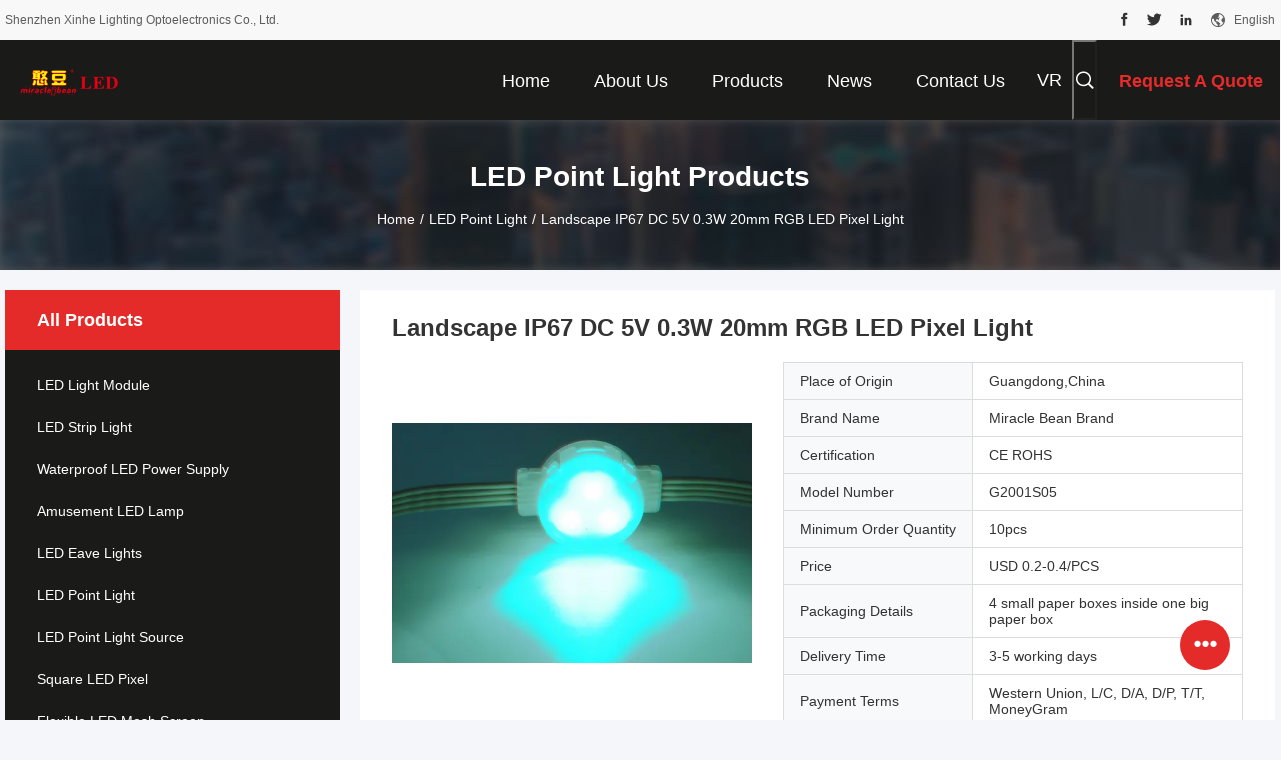

--- FILE ---
content_type: text/html
request_url: https://www.ledpixellight.com/sale-13267759-landscape-ip67-dc-5v-0-3w-20mm-rgb-led-pixel-light.html
body_size: 33325
content:

<!DOCTYPE html>
<html lang="en">
<head>
	<meta charset="utf-8">
	<meta http-equiv="X-UA-Compatible" content="IE=edge">
	<meta name="viewport" content="width=device-width, initial-scale=1.0">
    <title>Landscape IP67 DC 5V 0.3W 20mm RGB LED Pixel Light</title>
	    <meta name="keywords" content="IP67 RGB LED Pixel Light, 20mm RGB LED Pixel Light, 0.3W Outdoor Led Spot Light, LED Point Light" />
            <meta name="description" content="High quality Landscape IP67 DC 5V 0.3W 20mm RGB LED Pixel Light from China, China's leading product market IP67 RGB LED Pixel Light product, with strict quality control 20mm RGB LED Pixel Light factories, producing high quality 0.3W Outdoor Led Spot Light Products." />
    				<link rel='preload'
					  href=/photo/ledpixellight/sitetpl/style/common.css?ver=1762401054 as='style'><link type='text/css' rel='stylesheet'
					  href=/photo/ledpixellight/sitetpl/style/common.css?ver=1762401054 media='all'><meta property="og:title" content="Landscape IP67 DC 5V 0.3W 20mm RGB LED Pixel Light" />
<meta property="og:description" content="High quality Landscape IP67 DC 5V 0.3W 20mm RGB LED Pixel Light from China, China's leading product market IP67 RGB LED Pixel Light product, with strict quality control 20mm RGB LED Pixel Light factories, producing high quality 0.3W Outdoor Led Spot Light Products." />
<meta property="og:type" content="product" />
<meta property="og:availability" content="instock" />
<meta property="og:site_name" content="Shenzhen Xinhe Lighting Optoelectronics Co., Ltd." />
<meta property="og:url" content="https://www.ledpixellight.com/sale-13267759-landscape-ip67-dc-5v-0-3w-20mm-rgb-led-pixel-light.html" />
<meta property="og:image" content="https://www.ledpixellight.com/photo/ps31320170-landscape_ip67_dc_5v_0_3w_20mm_rgb_led_pixel_light.jpg" />
<link rel="canonical" href="https://www.ledpixellight.com/sale-13267759-landscape-ip67-dc-5v-0-3w-20mm-rgb-led-pixel-light.html" />
<link rel="alternate" href="https://m.ledpixellight.com/sale-13267759-landscape-ip67-dc-5v-0-3w-20mm-rgb-led-pixel-light.html" media="only screen and (max-width: 640px)" />
<link rel="stylesheet" type="text/css" href="/js/guidefirstcommon.css" />
<style type="text/css">
/*<![CDATA[*/
.consent__cookie {position: fixed;top: 0;left: 0;width: 100%;height: 0%;z-index: 100000;}.consent__cookie_bg {position: fixed;top: 0;left: 0;width: 100%;height: 100%;background: #000;opacity: .6;display: none }.consent__cookie_rel {position: fixed;bottom:0;left: 0;width: 100%;background: #fff;display: -webkit-box;display: -ms-flexbox;display: flex;flex-wrap: wrap;padding: 24px 80px;-webkit-box-sizing: border-box;box-sizing: border-box;-webkit-box-pack: justify;-ms-flex-pack: justify;justify-content: space-between;-webkit-transition: all ease-in-out .3s;transition: all ease-in-out .3s }.consent__close {position: absolute;top: 20px;right: 20px;cursor: pointer }.consent__close svg {fill: #777 }.consent__close:hover svg {fill: #000 }.consent__cookie_box {flex: 1;word-break: break-word;}.consent__warm {color: #777;font-size: 16px;margin-bottom: 12px;line-height: 19px }.consent__title {color: #333;font-size: 20px;font-weight: 600;margin-bottom: 12px;line-height: 23px }.consent__itxt {color: #333;font-size: 14px;margin-bottom: 12px;display: -webkit-box;display: -ms-flexbox;display: flex;-webkit-box-align: center;-ms-flex-align: center;align-items: center }.consent__itxt i {display: -webkit-inline-box;display: -ms-inline-flexbox;display: inline-flex;width: 28px;height: 28px;border-radius: 50%;background: #e0f9e9;margin-right: 8px;-webkit-box-align: center;-ms-flex-align: center;align-items: center;-webkit-box-pack: center;-ms-flex-pack: center;justify-content: center }.consent__itxt svg {fill: #3ca860 }.consent__txt {color: #a6a6a6;font-size: 14px;margin-bottom: 8px;line-height: 17px }.consent__btns {display: -webkit-box;display: -ms-flexbox;display: flex;-webkit-box-orient: vertical;-webkit-box-direction: normal;-ms-flex-direction: column;flex-direction: column;-webkit-box-pack: center;-ms-flex-pack: center;justify-content: center;flex-shrink: 0;}.consent__btn {width: 280px;height: 40px;line-height: 40px;text-align: center;background: #3ca860;color: #fff;border-radius: 4px;margin: 8px 0;-webkit-box-sizing: border-box;box-sizing: border-box;cursor: pointer;font-size:14px}.consent__btn:hover {background: #00823b }.consent__btn.empty {color: #3ca860;border: 1px solid #3ca860;background: #fff }.consent__btn.empty:hover {background: #3ca860;color: #fff }.open .consent__cookie_bg {display: block }.open .consent__cookie_rel {bottom: 0 }@media (max-width: 760px) {.consent__btns {width: 100%;align-items: center;}.consent__cookie_rel {padding: 20px 24px }}.consent__cookie.open {display: block;}.consent__cookie {display: none;}
/*]]>*/
</style>
<style type="text/css">
/*<![CDATA[*/
@media only screen and (max-width:640px){.contact_now_dialog .content-wrap .desc{background-image:url(/images/cta_images/bg_s.png) !important}}.contact_now_dialog .content-wrap .content-wrap_header .cta-close{background-image:url(/images/cta_images/sprite.png) !important}.contact_now_dialog .content-wrap .desc{background-image:url(/images/cta_images/bg_l.png) !important}.contact_now_dialog .content-wrap .cta-btn i{background-image:url(/images/cta_images/sprite.png) !important}.contact_now_dialog .content-wrap .head-tip img{content:url(/images/cta_images/cta_contact_now.png) !important}.cusim{background-image:url(/images/imicon/im.svg) !important}.cuswa{background-image:url(/images/imicon/wa.png) !important}.cusall{background-image:url(/images/imicon/allchat.svg) !important}
/*]]>*/
</style>
<script type="text/javascript" src="/js/guidefirstcommon.js"></script>
<script type="text/javascript">
/*<![CDATA[*/
window.isvideotpl = 1;window.detailurl = '/videos-13267759-landscape-ip67-dc-5v-0-3w-20mm-rgb-led-pixel-light.html';
var colorUrl = '';var isShowGuide = 2;var showGuideColor = 0;var im_appid = 10003;var im_msg="Good day, what product are you looking for?";

var cta_cid = 3404;var use_defaulProductInfo = 1;var cta_pid = 13267759;var test_company = 0;var webim_domain = '';var company_type = 0;var cta_equipment = 'pc'; var setcookie = 'setwebimCookie(5138,13267759,0)'; var whatsapplink = "https://wa.me/8615977346663?text=Hi%2C+I%27m+interested+in+Landscape+IP67+DC+5V+0.3W+20mm+RGB+LED+Pixel+Light."; function insertMeta(){var str = '<meta name="mobile-web-app-capable" content="yes" /><meta name="viewport" content="width=device-width, initial-scale=1.0" />';document.head.insertAdjacentHTML('beforeend',str);} var element = document.querySelector('a.footer_webim_a[href="/webim/webim_tab.html"]');if (element) {element.parentNode.removeChild(element);}

var colorUrl = '';
var aisearch = 0;
var selfUrl = '';
window.playerReportUrl='/vod/view_count/report';
var query_string = ["Products","Detail"];
var g_tp = '';
var customtplcolor = 99704;
var str_chat = 'chat';
				var str_call_now = 'call now';
var str_chat_now = 'chat now';
var str_contact1 = 'Get Best Price';var str_chat_lang='english';var str_contact2 = 'Get Price';var str_contact2 = 'Best Price';var str_contact = 'contact';
window.predomainsub = "";
/*]]>*/
</script>
</head>
<body>
<img src="/logo.gif" style="display:none" alt="logo"/>
<a style="display: none!important;" title="Shenzhen Xinhe Lighting Optoelectronics Co., Ltd." class="float-inquiry" href="/contactnow.html" onclick='setinquiryCookie("{\"showproduct\":1,\"pid\":\"13267759\",\"name\":\"Landscape IP67 DC 5V 0.3W 20mm RGB LED Pixel Light\",\"source_url\":\"\\/videos-13267759-landscape-ip67-dc-5v-0-3w-20mm-rgb-led-pixel-light.html\",\"picurl\":\"\\/photo\\/pd31320170-landscape_ip67_dc_5v_0_3w_20mm_rgb_led_pixel_light.jpg\",\"propertyDetail\":[[\"Working Voltage\",\"DC5V\"],[\"Power\",\"0.3W\"],[\"Protection\",\"IP67\"],[\"Matrial\",\"PC Shell\"]],\"company_name\":null,\"picurl_c\":\"\\/photo\\/pc31320170-landscape_ip67_dc_5v_0_3w_20mm_rgb_led_pixel_light.jpg\",\"price\":\"USD 0.2-0.4\\/PCS\",\"username\":\"Administrator\",\"viewTime\":\"Last Login : 7 hours 53 minutes ago\",\"subject\":\"What is the CIF price on your Landscape IP67 DC 5V 0.3W 20mm RGB LED Pixel Light\",\"countrycode\":\"CN\"}");'></a>
<script>
var originProductInfo = '';
var originProductInfo = {"showproduct":1,"pid":"13267759","name":"Landscape IP67 DC 5V 0.3W 20mm RGB LED Pixel Light","source_url":"\/videos-13267759-landscape-ip67-dc-5v-0-3w-20mm-rgb-led-pixel-light.html","picurl":"\/photo\/pd31320170-landscape_ip67_dc_5v_0_3w_20mm_rgb_led_pixel_light.jpg","propertyDetail":[["Working Voltage","DC5V"],["Power","0.3W"],["Protection","IP67"],["Matrial","PC Shell"]],"company_name":null,"picurl_c":"\/photo\/pc31320170-landscape_ip67_dc_5v_0_3w_20mm_rgb_led_pixel_light.jpg","price":"USD 0.2-0.4\/PCS","username":"Administrator","viewTime":"Last Login : 7 hours 53 minutes ago","subject":"Can you supply Landscape IP67 DC 5V 0.3W 20mm RGB LED Pixel Light for us","countrycode":"CN"};
var save_url = "/contactsave.html";
var update_url = "/updateinquiry.html";
var productInfo = {};
var defaulProductInfo = {};
var myDate = new Date();
var curDate = myDate.getFullYear()+'-'+(parseInt(myDate.getMonth())+1)+'-'+myDate.getDate();
var message = '';
var default_pop = 1;
var leaveMessageDialog = document.getElementsByClassName('leave-message-dialog')[0]; // 获取弹层
var _$$ = function (dom) {
    return document.querySelectorAll(dom);
};
resInfo = originProductInfo;
resInfo['name'] = resInfo['name'] || '';
defaulProductInfo.pid = resInfo['pid'];
defaulProductInfo.productName = resInfo['name'] ?? '';
defaulProductInfo.productInfo = resInfo['propertyDetail'];
defaulProductInfo.productImg = resInfo['picurl_c'];
defaulProductInfo.subject = resInfo['subject'] ?? '';
defaulProductInfo.productImgAlt = resInfo['name'] ?? '';
var inquirypopup_tmp = 1;
var message = 'Dear,'+'\r\n'+"I am interested in"+' '+trim(resInfo['name'])+", could you send me more details such as type, size, MOQ, material, etc."+'\r\n'+"Thanks!"+'\r\n'+"Waiting for your reply.";
var message_1 = 'Dear,'+'\r\n'+"I am interested in"+' '+trim(resInfo['name'])+", could you send me more details such as type, size, MOQ, material, etc."+'\r\n'+"Thanks!"+'\r\n'+"Waiting for your reply.";
var message_2 = 'Hello,'+'\r\n'+"I am looking for"+' '+trim(resInfo['name'])+", please send me the price, specification and picture."+'\r\n'+"Your swift response will be highly appreciated."+'\r\n'+"Feel free to contact me for more information."+'\r\n'+"Thanks a lot.";
var message_3 = 'Hello,'+'\r\n'+trim(resInfo['name'])+' '+"meets my expectations."+'\r\n'+"Please give me the best price and some other product information."+'\r\n'+"Feel free to contact me via my mail."+'\r\n'+"Thanks a lot.";

var message_4 = 'Dear,'+'\r\n'+"What is the FOB price on your"+' '+trim(resInfo['name'])+'?'+'\r\n'+"Which is the nearest port name?"+'\r\n'+"Please reply me as soon as possible, it would be better to share further information."+'\r\n'+"Regards!";
var message_5 = 'Hi there,'+'\r\n'+"I am very interested in your"+' '+trim(resInfo['name'])+'.'+'\r\n'+"Please send me your product details."+'\r\n'+"Looking forward to your quick reply."+'\r\n'+"Feel free to contact me by mail."+'\r\n'+"Regards!";

var message_6 = 'Dear,'+'\r\n'+"Please provide us with information about your"+' '+trim(resInfo['name'])+", such as type, size, material, and of course the best price."+'\r\n'+"Looking forward to your quick reply."+'\r\n'+"Thank you!";
var message_7 = 'Dear,'+'\r\n'+"Can you supply"+' '+trim(resInfo['name'])+" for us?"+'\r\n'+"First we want a price list and some product details."+'\r\n'+"I hope to get reply asap and look forward to cooperation."+'\r\n'+"Thank you very much.";
var message_8 = 'hi,'+'\r\n'+"I am looking for"+' '+trim(resInfo['name'])+", please give me some more detailed product information."+'\r\n'+"I look forward to your reply."+'\r\n'+"Thank you!";
var message_9 = 'Hello,'+'\r\n'+"Your"+' '+trim(resInfo['name'])+" meets my requirements very well."+'\r\n'+"Please send me the price, specification, and similar model will be OK."+'\r\n'+"Feel free to chat with me."+'\r\n'+"Thanks!";
var message_10 = 'Dear,'+'\r\n'+"I want to know more about the details and quotation of"+' '+trim(resInfo['name'])+'.'+'\r\n'+"Feel free to contact me."+'\r\n'+"Regards!";

var r = getRandom(1,10);

defaulProductInfo.message = eval("message_"+r);
    defaulProductInfo.message = eval("message_"+r);
        var mytAjax = {

    post: function(url, data, fn) {
        var xhr = new XMLHttpRequest();
        xhr.open("POST", url, true);
        xhr.setRequestHeader("Content-Type", "application/x-www-form-urlencoded;charset=UTF-8");
        xhr.setRequestHeader("X-Requested-With", "XMLHttpRequest");
        xhr.setRequestHeader('Content-Type','text/plain;charset=UTF-8');
        xhr.onreadystatechange = function() {
            if(xhr.readyState == 4 && (xhr.status == 200 || xhr.status == 304)) {
                fn.call(this, xhr.responseText);
            }
        };
        xhr.send(data);
    },

    postform: function(url, data, fn) {
        var xhr = new XMLHttpRequest();
        xhr.open("POST", url, true);
        xhr.setRequestHeader("X-Requested-With", "XMLHttpRequest");
        xhr.onreadystatechange = function() {
            if(xhr.readyState == 4 && (xhr.status == 200 || xhr.status == 304)) {
                fn.call(this, xhr.responseText);
            }
        };
        xhr.send(data);
    }
};
/*window.onload = function(){
    leaveMessageDialog = document.getElementsByClassName('leave-message-dialog')[0];
    if (window.localStorage.recordDialogStatus=='undefined' || (window.localStorage.recordDialogStatus!='undefined' && window.localStorage.recordDialogStatus != curDate)) {
        setTimeout(function(){
            if(parseInt(inquirypopup_tmp%10) == 1){
                creatDialog(defaulProductInfo, 1);
            }
        }, 6000);
    }
};*/
function trim(str)
{
    str = str.replace(/(^\s*)/g,"");
    return str.replace(/(\s*$)/g,"");
};
function getRandom(m,n){
    var num = Math.floor(Math.random()*(m - n) + n);
    return num;
};
function strBtn(param) {

    var starattextarea = document.getElementById("textareamessage").value.length;
    var email = document.getElementById("startEmail").value;

    var default_tip = document.querySelectorAll(".watermark_container").length;
    if (20 < starattextarea && starattextarea < 3000) {
        if(default_tip>0){
            document.getElementById("textareamessage1").parentNode.parentNode.nextElementSibling.style.display = "none";
        }else{
            document.getElementById("textareamessage1").parentNode.nextElementSibling.style.display = "none";
        }

    } else {
        if(default_tip>0){
            document.getElementById("textareamessage1").parentNode.parentNode.nextElementSibling.style.display = "block";
        }else{
            document.getElementById("textareamessage1").parentNode.nextElementSibling.style.display = "block";
        }

        return;
    }

    // var re = /^([a-zA-Z0-9_-])+@([a-zA-Z0-9_-])+\.([a-zA-Z0-9_-])+/i;/*邮箱不区分大小写*/
    var re = /^[a-zA-Z0-9][\w-]*(\.?[\w-]+)*@[a-zA-Z0-9-]+(\.[a-zA-Z0-9]+)+$/i;
    if (!re.test(email)) {
        document.getElementById("startEmail").nextElementSibling.style.display = "block";
        return;
    } else {
        document.getElementById("startEmail").nextElementSibling.style.display = "none";
    }

    var subject = document.getElementById("pop_subject").value;
    var pid = document.getElementById("pop_pid").value;
    var message = document.getElementById("textareamessage").value;
    var sender_email = document.getElementById("startEmail").value;
    var tel = '';
    if (document.getElementById("tel0") != undefined && document.getElementById("tel0") != '')
        tel = document.getElementById("tel0").value;
    var form_serialize = '&tel='+tel;

    form_serialize = form_serialize.replace(/\+/g, "%2B");
    mytAjax.post(save_url,"pid="+pid+"&subject="+subject+"&email="+sender_email+"&message="+(message)+form_serialize,function(res){
        var mes = JSON.parse(res);
        if(mes.status == 200){
            var iid = mes.iid;
            document.getElementById("pop_iid").value = iid;
            document.getElementById("pop_uuid").value = mes.uuid;

            if(typeof gtag_report_conversion === "function"){
                gtag_report_conversion();//执行统计js代码
            }
            if(typeof fbq === "function"){
                fbq('track','Purchase');//执行统计js代码
            }
        }
    });
    for (var index = 0; index < document.querySelectorAll(".dialog-content-pql").length; index++) {
        document.querySelectorAll(".dialog-content-pql")[index].style.display = "none";
    };
    $('#idphonepql').val(tel);
    document.getElementById("dialog-content-pql-id").style.display = "block";
    ;
};
function twoBtnOk(param) {

    var selectgender = document.getElementById("Mr").innerHTML;
    var iid = document.getElementById("pop_iid").value;
    var sendername = document.getElementById("idnamepql").value;
    var senderphone = document.getElementById("idphonepql").value;
    var sendercname = document.getElementById("idcompanypql").value;
    var uuid = document.getElementById("pop_uuid").value;
    var gender = 2;
    if(selectgender == 'Mr.') gender = 0;
    if(selectgender == 'Mrs.') gender = 1;
    var pid = document.getElementById("pop_pid").value;
    var form_serialize = '';

        form_serialize = form_serialize.replace(/\+/g, "%2B");

    mytAjax.post(update_url,"iid="+iid+"&gender="+gender+"&uuid="+uuid+"&name="+(sendername)+"&tel="+(senderphone)+"&company="+(sendercname)+form_serialize,function(res){});

    for (var index = 0; index < document.querySelectorAll(".dialog-content-pql").length; index++) {
        document.querySelectorAll(".dialog-content-pql")[index].style.display = "none";
    };
    document.getElementById("dialog-content-pql-ok").style.display = "block";

};
function toCheckMust(name) {
    $('#'+name+'error').hide();
}
function handClidk(param) {
    var starattextarea = document.getElementById("textareamessage1").value.length;
    var email = document.getElementById("startEmail1").value;
    var default_tip = document.querySelectorAll(".watermark_container").length;
    if (20 < starattextarea && starattextarea < 3000) {
        if(default_tip>0){
            document.getElementById("textareamessage1").parentNode.parentNode.nextElementSibling.style.display = "none";
        }else{
            document.getElementById("textareamessage1").parentNode.nextElementSibling.style.display = "none";
        }

    } else {
        if(default_tip>0){
            document.getElementById("textareamessage1").parentNode.parentNode.nextElementSibling.style.display = "block";
        }else{
            document.getElementById("textareamessage1").parentNode.nextElementSibling.style.display = "block";
        }

        return;
    }

    // var re = /^([a-zA-Z0-9_-])+@([a-zA-Z0-9_-])+\.([a-zA-Z0-9_-])+/i;
    var re = /^[a-zA-Z0-9][\w-]*(\.?[\w-]+)*@[a-zA-Z0-9-]+(\.[a-zA-Z0-9]+)+$/i;
    if (!re.test(email)) {
        document.getElementById("startEmail1").nextElementSibling.style.display = "block";
        return;
    } else {
        document.getElementById("startEmail1").nextElementSibling.style.display = "none";
    }

    var subject = document.getElementById("pop_subject").value;
    var pid = document.getElementById("pop_pid").value;
    var message = document.getElementById("textareamessage1").value;
    var sender_email = document.getElementById("startEmail1").value;
    var form_serialize = tel = '';
    if (document.getElementById("tel1") != undefined && document.getElementById("tel1") != '')
        tel = document.getElementById("tel1").value;
        mytAjax.post(save_url,"email="+sender_email+"&tel="+tel+"&pid="+pid+"&message="+message+"&subject="+subject+form_serialize,function(res){

        var mes = JSON.parse(res);
        if(mes.status == 200){
            var iid = mes.iid;
            document.getElementById("pop_iid").value = iid;
            document.getElementById("pop_uuid").value = mes.uuid;
            if(typeof gtag_report_conversion === "function"){
                gtag_report_conversion();//执行统计js代码
            }
        }

    });
    for (var index = 0; index < document.querySelectorAll(".dialog-content-pql").length; index++) {
        document.querySelectorAll(".dialog-content-pql")[index].style.display = "none";
    };
    $('#idphonepql').val(tel);
    document.getElementById("dialog-content-pql-id").style.display = "block";

};
window.addEventListener('load', function () {
    $('.checkbox-wrap label').each(function(){
        if($(this).find('input').prop('checked')){
            $(this).addClass('on')
        }else {
            $(this).removeClass('on')
        }
    })
    $(document).on('click', '.checkbox-wrap label' , function(ev){
        if (ev.target.tagName.toUpperCase() != 'INPUT') {
            $(this).toggleClass('on')
        }
    })
})

function hand_video(pdata) {
    data = JSON.parse(pdata);
    productInfo.productName = data.productName;
    productInfo.productInfo = data.productInfo;
    productInfo.productImg = data.productImg;
    productInfo.subject = data.subject;

    var message = 'Dear,'+'\r\n'+"I am interested in"+' '+trim(data.productName)+", could you send me more details such as type, size, quantity, material, etc."+'\r\n'+"Thanks!"+'\r\n'+"Waiting for your reply.";

    var message = 'Dear,'+'\r\n'+"I am interested in"+' '+trim(data.productName)+", could you send me more details such as type, size, MOQ, material, etc."+'\r\n'+"Thanks!"+'\r\n'+"Waiting for your reply.";
    var message_1 = 'Dear,'+'\r\n'+"I am interested in"+' '+trim(data.productName)+", could you send me more details such as type, size, MOQ, material, etc."+'\r\n'+"Thanks!"+'\r\n'+"Waiting for your reply.";
    var message_2 = 'Hello,'+'\r\n'+"I am looking for"+' '+trim(data.productName)+", please send me the price, specification and picture."+'\r\n'+"Your swift response will be highly appreciated."+'\r\n'+"Feel free to contact me for more information."+'\r\n'+"Thanks a lot.";
    var message_3 = 'Hello,'+'\r\n'+trim(data.productName)+' '+"meets my expectations."+'\r\n'+"Please give me the best price and some other product information."+'\r\n'+"Feel free to contact me via my mail."+'\r\n'+"Thanks a lot.";

    var message_4 = 'Dear,'+'\r\n'+"What is the FOB price on your"+' '+trim(data.productName)+'?'+'\r\n'+"Which is the nearest port name?"+'\r\n'+"Please reply me as soon as possible, it would be better to share further information."+'\r\n'+"Regards!";
    var message_5 = 'Hi there,'+'\r\n'+"I am very interested in your"+' '+trim(data.productName)+'.'+'\r\n'+"Please send me your product details."+'\r\n'+"Looking forward to your quick reply."+'\r\n'+"Feel free to contact me by mail."+'\r\n'+"Regards!";

    var message_6 = 'Dear,'+'\r\n'+"Please provide us with information about your"+' '+trim(data.productName)+", such as type, size, material, and of course the best price."+'\r\n'+"Looking forward to your quick reply."+'\r\n'+"Thank you!";
    var message_7 = 'Dear,'+'\r\n'+"Can you supply"+' '+trim(data.productName)+" for us?"+'\r\n'+"First we want a price list and some product details."+'\r\n'+"I hope to get reply asap and look forward to cooperation."+'\r\n'+"Thank you very much.";
    var message_8 = 'hi,'+'\r\n'+"I am looking for"+' '+trim(data.productName)+", please give me some more detailed product information."+'\r\n'+"I look forward to your reply."+'\r\n'+"Thank you!";
    var message_9 = 'Hello,'+'\r\n'+"Your"+' '+trim(data.productName)+" meets my requirements very well."+'\r\n'+"Please send me the price, specification, and similar model will be OK."+'\r\n'+"Feel free to chat with me."+'\r\n'+"Thanks!";
    var message_10 = 'Dear,'+'\r\n'+"I want to know more about the details and quotation of"+' '+trim(data.productName)+'.'+'\r\n'+"Feel free to contact me."+'\r\n'+"Regards!";

    var r = getRandom(1,10);

    productInfo.message = eval("message_"+r);
            if(parseInt(inquirypopup_tmp/10) == 1){
        productInfo.message = "";
    }
    productInfo.pid = data.pid;
    creatDialog(productInfo, 2);
};

function handDialog(pdata) {
    data = JSON.parse(pdata);
    productInfo.productName = data.productName;
    productInfo.productInfo = data.productInfo;
    productInfo.productImg = data.productImg;
    productInfo.subject = data.subject;

    var message = 'Dear,'+'\r\n'+"I am interested in"+' '+trim(data.productName)+", could you send me more details such as type, size, quantity, material, etc."+'\r\n'+"Thanks!"+'\r\n'+"Waiting for your reply.";

    var message = 'Dear,'+'\r\n'+"I am interested in"+' '+trim(data.productName)+", could you send me more details such as type, size, MOQ, material, etc."+'\r\n'+"Thanks!"+'\r\n'+"Waiting for your reply.";
    var message_1 = 'Dear,'+'\r\n'+"I am interested in"+' '+trim(data.productName)+", could you send me more details such as type, size, MOQ, material, etc."+'\r\n'+"Thanks!"+'\r\n'+"Waiting for your reply.";
    var message_2 = 'Hello,'+'\r\n'+"I am looking for"+' '+trim(data.productName)+", please send me the price, specification and picture."+'\r\n'+"Your swift response will be highly appreciated."+'\r\n'+"Feel free to contact me for more information."+'\r\n'+"Thanks a lot.";
    var message_3 = 'Hello,'+'\r\n'+trim(data.productName)+' '+"meets my expectations."+'\r\n'+"Please give me the best price and some other product information."+'\r\n'+"Feel free to contact me via my mail."+'\r\n'+"Thanks a lot.";

    var message_4 = 'Dear,'+'\r\n'+"What is the FOB price on your"+' '+trim(data.productName)+'?'+'\r\n'+"Which is the nearest port name?"+'\r\n'+"Please reply me as soon as possible, it would be better to share further information."+'\r\n'+"Regards!";
    var message_5 = 'Hi there,'+'\r\n'+"I am very interested in your"+' '+trim(data.productName)+'.'+'\r\n'+"Please send me your product details."+'\r\n'+"Looking forward to your quick reply."+'\r\n'+"Feel free to contact me by mail."+'\r\n'+"Regards!";

    var message_6 = 'Dear,'+'\r\n'+"Please provide us with information about your"+' '+trim(data.productName)+", such as type, size, material, and of course the best price."+'\r\n'+"Looking forward to your quick reply."+'\r\n'+"Thank you!";
    var message_7 = 'Dear,'+'\r\n'+"Can you supply"+' '+trim(data.productName)+" for us?"+'\r\n'+"First we want a price list and some product details."+'\r\n'+"I hope to get reply asap and look forward to cooperation."+'\r\n'+"Thank you very much.";
    var message_8 = 'hi,'+'\r\n'+"I am looking for"+' '+trim(data.productName)+", please give me some more detailed product information."+'\r\n'+"I look forward to your reply."+'\r\n'+"Thank you!";
    var message_9 = 'Hello,'+'\r\n'+"Your"+' '+trim(data.productName)+" meets my requirements very well."+'\r\n'+"Please send me the price, specification, and similar model will be OK."+'\r\n'+"Feel free to chat with me."+'\r\n'+"Thanks!";
    var message_10 = 'Dear,'+'\r\n'+"I want to know more about the details and quotation of"+' '+trim(data.productName)+'.'+'\r\n'+"Feel free to contact me."+'\r\n'+"Regards!";

    var r = getRandom(1,10);
    productInfo.message = eval("message_"+r);
            if(parseInt(inquirypopup_tmp/10) == 1){
        productInfo.message = "";
    }
    productInfo.pid = data.pid;
    creatDialog(productInfo, 2);
};

function closepql(param) {

    leaveMessageDialog.style.display = 'none';
};

function closepql2(param) {

    for (var index = 0; index < document.querySelectorAll(".dialog-content-pql").length; index++) {
        document.querySelectorAll(".dialog-content-pql")[index].style.display = "none";
    };
    document.getElementById("dialog-content-pql-ok").style.display = "block";
};

function decodeHtmlEntities(str) {
    var tempElement = document.createElement('div');
    tempElement.innerHTML = str;
    return tempElement.textContent || tempElement.innerText || '';
}

function initProduct(productInfo,type){

    productInfo.productName = decodeHtmlEntities(productInfo.productName);
    productInfo.message = decodeHtmlEntities(productInfo.message);

    leaveMessageDialog = document.getElementsByClassName('leave-message-dialog')[0];
    leaveMessageDialog.style.display = "block";
    if(type == 3){
        var popinquiryemail = document.getElementById("popinquiryemail").value;
        _$$("#startEmail1")[0].value = popinquiryemail;
    }else{
        _$$("#startEmail1")[0].value = "";
    }
    _$$("#startEmail")[0].value = "";
    _$$("#idnamepql")[0].value = "";
    _$$("#idphonepql")[0].value = "";
    _$$("#idcompanypql")[0].value = "";

    _$$("#pop_pid")[0].value = productInfo.pid;
    _$$("#pop_subject")[0].value = productInfo.subject;
    
    if(parseInt(inquirypopup_tmp/10) == 1){
        productInfo.message = "";
    }

    _$$("#textareamessage1")[0].value = productInfo.message;
    _$$("#textareamessage")[0].value = productInfo.message;

    _$$("#dialog-content-pql-id .titlep")[0].innerHTML = productInfo.productName;
    _$$("#dialog-content-pql-id img")[0].setAttribute("src", productInfo.productImg);
    _$$("#dialog-content-pql-id img")[0].setAttribute("alt", productInfo.productImgAlt);

    _$$("#dialog-content-pql-id-hand img")[0].setAttribute("src", productInfo.productImg);
    _$$("#dialog-content-pql-id-hand img")[0].setAttribute("alt", productInfo.productImgAlt);
    _$$("#dialog-content-pql-id-hand .titlep")[0].innerHTML = productInfo.productName;

    if (productInfo.productInfo.length > 0) {
        var ul2, ul;
        ul = document.createElement("ul");
        for (var index = 0; index < productInfo.productInfo.length; index++) {
            var el = productInfo.productInfo[index];
            var li = document.createElement("li");
            var span1 = document.createElement("span");
            span1.innerHTML = el[0] + ":";
            var span2 = document.createElement("span");
            span2.innerHTML = el[1];
            li.appendChild(span1);
            li.appendChild(span2);
            ul.appendChild(li);

        }
        ul2 = ul.cloneNode(true);
        if (type === 1) {
            _$$("#dialog-content-pql-id .left")[0].replaceChild(ul, _$$("#dialog-content-pql-id .left ul")[0]);
        } else {
            _$$("#dialog-content-pql-id-hand .left")[0].replaceChild(ul2, _$$("#dialog-content-pql-id-hand .left ul")[0]);
            _$$("#dialog-content-pql-id .left")[0].replaceChild(ul, _$$("#dialog-content-pql-id .left ul")[0]);
        }
    };
    for (var index = 0; index < _$$("#dialog-content-pql-id .right ul li").length; index++) {
        _$$("#dialog-content-pql-id .right ul li")[index].addEventListener("click", function (params) {
            _$$("#dialog-content-pql-id .right #Mr")[0].innerHTML = this.innerHTML
        }, false)

    };

};
function closeInquiryCreateDialog() {
    document.getElementById("xuanpan_dialog_box_pql").style.display = "none";
};
function showInquiryCreateDialog() {
    document.getElementById("xuanpan_dialog_box_pql").style.display = "block";
};
function submitPopInquiry(){
    var message = document.getElementById("inquiry_message").value;
    var email = document.getElementById("inquiry_email").value;
    var subject = defaulProductInfo.subject;
    var pid = defaulProductInfo.pid;
    if (email === undefined) {
        showInquiryCreateDialog();
        document.getElementById("inquiry_email").style.border = "1px solid red";
        return false;
    };
    if (message === undefined) {
        showInquiryCreateDialog();
        document.getElementById("inquiry_message").style.border = "1px solid red";
        return false;
    };
    if (email.search(/^\w+((-\w+)|(\.\w+))*\@[A-Za-z0-9]+((\.|-)[A-Za-z0-9]+)*\.[A-Za-z0-9]+$/) == -1) {
        document.getElementById("inquiry_email").style.border= "1px solid red";
        showInquiryCreateDialog();
        return false;
    } else {
        document.getElementById("inquiry_email").style.border= "";
    };
    if (message.length < 20 || message.length >3000) {
        showInquiryCreateDialog();
        document.getElementById("inquiry_message").style.border = "1px solid red";
        return false;
    } else {
        document.getElementById("inquiry_message").style.border = "";
    };
    var tel = '';
    if (document.getElementById("tel") != undefined && document.getElementById("tel") != '')
        tel = document.getElementById("tel").value;

    mytAjax.post(save_url,"pid="+pid+"&subject="+subject+"&email="+email+"&message="+(message)+'&tel='+tel,function(res){
        var mes = JSON.parse(res);
        if(mes.status == 200){
            var iid = mes.iid;
            document.getElementById("pop_iid").value = iid;
            document.getElementById("pop_uuid").value = mes.uuid;

        }
    });
    initProduct(defaulProductInfo);
    for (var index = 0; index < document.querySelectorAll(".dialog-content-pql").length; index++) {
        document.querySelectorAll(".dialog-content-pql")[index].style.display = "none";
    };
    $('#idphonepql').val(tel);
    document.getElementById("dialog-content-pql-id").style.display = "block";

};

//带附件上传
function submitPopInquiryfile(email_id,message_id,check_sort,name_id,phone_id,company_id,attachments){

    if(typeof(check_sort) == 'undefined'){
        check_sort = 0;
    }
    var message = document.getElementById(message_id).value;
    var email = document.getElementById(email_id).value;
    var attachments = document.getElementById(attachments).value;
    if(typeof(name_id) !== 'undefined' && name_id != ""){
        var name  = document.getElementById(name_id).value;
    }
    if(typeof(phone_id) !== 'undefined' && phone_id != ""){
        var phone = document.getElementById(phone_id).value;
    }
    if(typeof(company_id) !== 'undefined' && company_id != ""){
        var company = document.getElementById(company_id).value;
    }
    var subject = defaulProductInfo.subject;
    var pid = defaulProductInfo.pid;

    if(check_sort == 0){
        if (email === undefined) {
            showInquiryCreateDialog();
            document.getElementById(email_id).style.border = "1px solid red";
            return false;
        };
        if (message === undefined) {
            showInquiryCreateDialog();
            document.getElementById(message_id).style.border = "1px solid red";
            return false;
        };

        if (email.search(/^\w+((-\w+)|(\.\w+))*\@[A-Za-z0-9]+((\.|-)[A-Za-z0-9]+)*\.[A-Za-z0-9]+$/) == -1) {
            document.getElementById(email_id).style.border= "1px solid red";
            showInquiryCreateDialog();
            return false;
        } else {
            document.getElementById(email_id).style.border= "";
        };
        if (message.length < 20 || message.length >3000) {
            showInquiryCreateDialog();
            document.getElementById(message_id).style.border = "1px solid red";
            return false;
        } else {
            document.getElementById(message_id).style.border = "";
        };
    }else{

        if (message === undefined) {
            showInquiryCreateDialog();
            document.getElementById(message_id).style.border = "1px solid red";
            return false;
        };

        if (email === undefined) {
            showInquiryCreateDialog();
            document.getElementById(email_id).style.border = "1px solid red";
            return false;
        };

        if (message.length < 20 || message.length >3000) {
            showInquiryCreateDialog();
            document.getElementById(message_id).style.border = "1px solid red";
            return false;
        } else {
            document.getElementById(message_id).style.border = "";
        };

        if (email.search(/^\w+((-\w+)|(\.\w+))*\@[A-Za-z0-9]+((\.|-)[A-Za-z0-9]+)*\.[A-Za-z0-9]+$/) == -1) {
            document.getElementById(email_id).style.border= "1px solid red";
            showInquiryCreateDialog();
            return false;
        } else {
            document.getElementById(email_id).style.border= "";
        };

    };

    mytAjax.post(save_url,"pid="+pid+"&subject="+subject+"&email="+email+"&message="+message+"&company="+company+"&attachments="+attachments,function(res){
        var mes = JSON.parse(res);
        if(mes.status == 200){
            var iid = mes.iid;
            document.getElementById("pop_iid").value = iid;
            document.getElementById("pop_uuid").value = mes.uuid;

            if(typeof gtag_report_conversion === "function"){
                gtag_report_conversion();//执行统计js代码
            }
            if(typeof fbq === "function"){
                fbq('track','Purchase');//执行统计js代码
            }
        }
    });
    initProduct(defaulProductInfo);

    if(name !== undefined && name != ""){
        _$$("#idnamepql")[0].value = name;
    }

    if(phone !== undefined && phone != ""){
        _$$("#idphonepql")[0].value = phone;
    }

    if(company !== undefined && company != ""){
        _$$("#idcompanypql")[0].value = company;
    }

    for (var index = 0; index < document.querySelectorAll(".dialog-content-pql").length; index++) {
        document.querySelectorAll(".dialog-content-pql")[index].style.display = "none";
    };
    document.getElementById("dialog-content-pql-id").style.display = "block";

};
function submitPopInquiryByParam(email_id,message_id,check_sort,name_id,phone_id,company_id){

    if(typeof(check_sort) == 'undefined'){
        check_sort = 0;
    }

    var senderphone = '';
    var message = document.getElementById(message_id).value;
    var email = document.getElementById(email_id).value;
    if(typeof(name_id) !== 'undefined' && name_id != ""){
        var name  = document.getElementById(name_id).value;
    }
    if(typeof(phone_id) !== 'undefined' && phone_id != ""){
        var phone = document.getElementById(phone_id).value;
        senderphone = phone;
    }
    if(typeof(company_id) !== 'undefined' && company_id != ""){
        var company = document.getElementById(company_id).value;
    }
    var subject = defaulProductInfo.subject;
    var pid = defaulProductInfo.pid;

    if(check_sort == 0){
        if (email === undefined) {
            showInquiryCreateDialog();
            document.getElementById(email_id).style.border = "1px solid red";
            return false;
        };
        if (message === undefined) {
            showInquiryCreateDialog();
            document.getElementById(message_id).style.border = "1px solid red";
            return false;
        };

        if (email.search(/^\w+((-\w+)|(\.\w+))*\@[A-Za-z0-9]+((\.|-)[A-Za-z0-9]+)*\.[A-Za-z0-9]+$/) == -1) {
            document.getElementById(email_id).style.border= "1px solid red";
            showInquiryCreateDialog();
            return false;
        } else {
            document.getElementById(email_id).style.border= "";
        };
        if (message.length < 20 || message.length >3000) {
            showInquiryCreateDialog();
            document.getElementById(message_id).style.border = "1px solid red";
            return false;
        } else {
            document.getElementById(message_id).style.border = "";
        };
    }else{

        if (message === undefined) {
            showInquiryCreateDialog();
            document.getElementById(message_id).style.border = "1px solid red";
            return false;
        };

        if (email === undefined) {
            showInquiryCreateDialog();
            document.getElementById(email_id).style.border = "1px solid red";
            return false;
        };

        if (message.length < 20 || message.length >3000) {
            showInquiryCreateDialog();
            document.getElementById(message_id).style.border = "1px solid red";
            return false;
        } else {
            document.getElementById(message_id).style.border = "";
        };

        if (email.search(/^\w+((-\w+)|(\.\w+))*\@[A-Za-z0-9]+((\.|-)[A-Za-z0-9]+)*\.[A-Za-z0-9]+$/) == -1) {
            document.getElementById(email_id).style.border= "1px solid red";
            showInquiryCreateDialog();
            return false;
        } else {
            document.getElementById(email_id).style.border= "";
        };

    };

    var productsku = "";
    if($("#product_sku").length > 0){
        productsku = $("#product_sku").html();
    }

    mytAjax.post(save_url,"tel="+senderphone+"&pid="+pid+"&subject="+subject+"&email="+email+"&message="+message+"&messagesku="+encodeURI(productsku),function(res){
        var mes = JSON.parse(res);
        if(mes.status == 200){
            var iid = mes.iid;
            document.getElementById("pop_iid").value = iid;
            document.getElementById("pop_uuid").value = mes.uuid;

            if(typeof gtag_report_conversion === "function"){
                gtag_report_conversion();//执行统计js代码
            }
            if(typeof fbq === "function"){
                fbq('track','Purchase');//执行统计js代码
            }
        }
    });
    initProduct(defaulProductInfo);

    if(name !== undefined && name != ""){
        _$$("#idnamepql")[0].value = name;
    }

    if(phone !== undefined && phone != ""){
        _$$("#idphonepql")[0].value = phone;
    }

    if(company !== undefined && company != ""){
        _$$("#idcompanypql")[0].value = company;
    }

    for (var index = 0; index < document.querySelectorAll(".dialog-content-pql").length; index++) {
        document.querySelectorAll(".dialog-content-pql")[index].style.display = "none";

    };
    document.getElementById("dialog-content-pql-id").style.display = "block";

};

function creat_videoDialog(productInfo, type) {

    if(type == 1){
        if(default_pop != 1){
            return false;
        }
        window.localStorage.recordDialogStatus = curDate;
    }else{
        default_pop = 0;
    }
    initProduct(productInfo, type);
    if (type === 1) {
        // 自动弹出
        for (var index = 0; index < document.querySelectorAll(".dialog-content-pql").length; index++) {

            document.querySelectorAll(".dialog-content-pql")[index].style.display = "none";
        };
        document.getElementById("dialog-content-pql").style.display = "block";
    } else {
        // 手动弹出
        for (var index = 0; index < document.querySelectorAll(".dialog-content-pql").length; index++) {
            document.querySelectorAll(".dialog-content-pql")[index].style.display = "none";
        };
        document.getElementById("dialog-content-pql-id-hand").style.display = "block";
    }
}

function creatDialog(productInfo, type) {

    if(type == 1){
        if(default_pop != 1){
            return false;
        }
        window.localStorage.recordDialogStatus = curDate;
    }else{
        default_pop = 0;
    }
    initProduct(productInfo, type);
    if (type === 1) {
        // 自动弹出
        for (var index = 0; index < document.querySelectorAll(".dialog-content-pql").length; index++) {

            document.querySelectorAll(".dialog-content-pql")[index].style.display = "none";
        };
        document.getElementById("dialog-content-pql").style.display = "block";
    } else {
        // 手动弹出
        for (var index = 0; index < document.querySelectorAll(".dialog-content-pql").length; index++) {
            document.querySelectorAll(".dialog-content-pql")[index].style.display = "none";
        };
        document.getElementById("dialog-content-pql-id-hand").style.display = "block";
    }
}

//带邮箱信息打开询盘框 emailtype=1表示带入邮箱
function openDialog(emailtype){
    var type = 2;//不带入邮箱，手动弹出
    if(emailtype == 1){
        var popinquiryemail = document.getElementById("popinquiryemail").value;
        // var re = /^([a-zA-Z0-9_-])+@([a-zA-Z0-9_-])+\.([a-zA-Z0-9_-])+/i;
        var re = /^[a-zA-Z0-9][\w-]*(\.?[\w-]+)*@[a-zA-Z0-9-]+(\.[a-zA-Z0-9]+)+$/i;
        if (!re.test(popinquiryemail)) {
            //前端提示样式;
            showInquiryCreateDialog();
            document.getElementById("popinquiryemail").style.border = "1px solid red";
            return false;
        } else {
            //前端提示样式;
        }
        var type = 3;
    }
    creatDialog(defaulProductInfo,type);
}

//上传附件
function inquiryUploadFile(){
    var fileObj = document.querySelector("#fileId").files[0];
    //构建表单数据
    var formData = new FormData();
    var filesize = fileObj.size;
    if(filesize > 10485760 || filesize == 0) {
        document.getElementById("filetips").style.display = "block";
        return false;
    }else {
        document.getElementById("filetips").style.display = "none";
    }
    formData.append('popinquiryfile', fileObj);
    document.getElementById("quotefileform").reset();
    var save_url = "/inquiryuploadfile.html";
    mytAjax.postform(save_url,formData,function(res){
        var mes = JSON.parse(res);
        if(mes.status == 200){
            document.getElementById("uploader-file-info").innerHTML = document.getElementById("uploader-file-info").innerHTML + "<span class=op>"+mes.attfile.name+"<a class=delatt id=att"+mes.attfile.id+" onclick=delatt("+mes.attfile.id+");>Delete</a></span>";
            var nowattachs = document.getElementById("attachments").value;
            if( nowattachs !== ""){
                var attachs = JSON.parse(nowattachs);
                attachs[mes.attfile.id] = mes.attfile;
            }else{
                var attachs = {};
                attachs[mes.attfile.id] = mes.attfile;
            }
            document.getElementById("attachments").value = JSON.stringify(attachs);
        }
    });
}
//附件删除
function delatt(attid)
{
    var nowattachs = document.getElementById("attachments").value;
    if( nowattachs !== ""){
        var attachs = JSON.parse(nowattachs);
        if(attachs[attid] == ""){
            return false;
        }
        var formData = new FormData();
        var delfile = attachs[attid]['filename'];
        var save_url = "/inquirydelfile.html";
        if(delfile != "") {
            formData.append('delfile', delfile);
            mytAjax.postform(save_url, formData, function (res) {
                if(res !== "") {
                    var mes = JSON.parse(res);
                    if (mes.status == 200) {
                        delete attachs[attid];
                        document.getElementById("attachments").value = JSON.stringify(attachs);
                        var s = document.getElementById("att"+attid);
                        s.parentNode.remove();
                    }
                }
            });
        }
    }else{
        return false;
    }
}

</script>
<div class="leave-message-dialog" style="display: none">
<style>
    .leave-message-dialog .close:before, .leave-message-dialog .close:after{
        content:initial;
    }
</style>
<div class="dialog-content-pql" id="dialog-content-pql" style="display: none">
    <span class="close" onclick="closepql()"><img src="/images/close.png" alt="close"></span>
    <div class="title">
        <p class="firstp-pql">Leave a Message</p>
        <p class="lastp-pql">We will call you back soon!</p>
    </div>
    <div class="form">
        <div class="textarea">
            <textarea style='font-family: robot;'  name="" id="textareamessage" cols="30" rows="10" style="margin-bottom:14px;width:100%"
                placeholder="Please enter your inquiry details."></textarea>
        </div>
        <p class="error-pql"> <span class="icon-pql"><img src="/images/error.png" alt="Shenzhen Xinhe Lighting Optoelectronics Co., Ltd."></span> Your message must be between 20-3,000 characters!</p>
        <input id="startEmail" type="text" placeholder="Enter your E-mail" onkeydown="if(event.keyCode === 13){ strBtn();}">
        <p class="error-pql"><span class="icon-pql"><img src="/images/error.png" alt="Shenzhen Xinhe Lighting Optoelectronics Co., Ltd."></span> Please check your E-mail! </p>
                <div class="operations">
            <div class='btn' id="submitStart" type="submit" onclick="strBtn()">SUBMIT</div>
        </div>
            </div>
</div>
<div class="dialog-content-pql dialog-content-pql-id" id="dialog-content-pql-id" style="display:none">
            <p class="title">More information facilitates better communication.</p>
        <span class="close" onclick="closepql2()"><svg t="1648434466530" class="icon" viewBox="0 0 1024 1024" version="1.1" xmlns="http://www.w3.org/2000/svg" p-id="2198" width="16" height="16"><path d="M576 512l277.333333 277.333333-64 64-277.333333-277.333333L234.666667 853.333333 170.666667 789.333333l277.333333-277.333333L170.666667 234.666667 234.666667 170.666667l277.333333 277.333333L789.333333 170.666667 853.333333 234.666667 576 512z" fill="#444444" p-id="2199"></path></svg></span>
    <div class="left">
        <div class="img"><img></div>
        <p class="titlep"></p>
        <ul> </ul>
    </div>
    <div class="right">
                <div style="position: relative;">
            <div class="mr"> <span id="Mr">Mr.</span>
                <ul>
                    <li>Mr.</li>
                    <li>Mrs.</li>
                </ul>
            </div>
            <input style="text-indent: 80px;" type="text" id="idnamepql" placeholder="Input your name">
        </div>
        <input type="text"  id="idphonepql"  placeholder="Phone Number">
        <input type="text" id="idcompanypql"  placeholder="Company" onkeydown="if(event.keyCode === 13){ twoBtnOk();}">
                <div class="btn form_new" id="twoBtnOk" onclick="twoBtnOk()">OK</div>
    </div>
</div>

<div class="dialog-content-pql dialog-content-pql-ok" id="dialog-content-pql-ok" style="display:none">
            <p class="title">Submitted successfully!</p>
        <span class="close" onclick="closepql()"><svg t="1648434466530" class="icon" viewBox="0 0 1024 1024" version="1.1" xmlns="http://www.w3.org/2000/svg" p-id="2198" width="16" height="16"><path d="M576 512l277.333333 277.333333-64 64-277.333333-277.333333L234.666667 853.333333 170.666667 789.333333l277.333333-277.333333L170.666667 234.666667 234.666667 170.666667l277.333333 277.333333L789.333333 170.666667 853.333333 234.666667 576 512z" fill="#444444" p-id="2199"></path></svg></span>
    <div class="duihaook"></div>
        <p class="p1" style="text-align: center; font-size: 18px; margin-top: 14px;">We will call you back soon!</p>
    <div class="btn" onclick="closepql()" id="endOk" style="margin: 0 auto;margin-top: 50px;">OK</div>
</div>
<div class="dialog-content-pql dialog-content-pql-id dialog-content-pql-id-hand" id="dialog-content-pql-id-hand"
    style="display:none">
     <input type="hidden" name="pop_pid" id="pop_pid" value="0">
     <input type="hidden" name="pop_subject" id="pop_subject" value="">
     <input type="hidden" name="pop_iid" id="pop_iid" value="0">
     <input type="hidden" name="pop_uuid" id="pop_uuid" value="0">
            <div class="title">
            <p class="firstp-pql">Leave a Message</p>
            <p class="lastp-pql">We will call you back soon!</p>
        </div>
        <span class="close" onclick="closepql()"><svg t="1648434466530" class="icon" viewBox="0 0 1024 1024" version="1.1" xmlns="http://www.w3.org/2000/svg" p-id="2198" width="16" height="16"><path d="M576 512l277.333333 277.333333-64 64-277.333333-277.333333L234.666667 853.333333 170.666667 789.333333l277.333333-277.333333L170.666667 234.666667 234.666667 170.666667l277.333333 277.333333L789.333333 170.666667 853.333333 234.666667 576 512z" fill="#444444" p-id="2199"></path></svg></span>
    <div class="left">
        <div class="img"><img></div>
        <p class="titlep"></p>
        <ul> </ul>
    </div>
    <div class="right" style="float:right">
                <div class="form">
            <div class="textarea">
                <textarea style='font-family: robot;' name="message" id="textareamessage1" cols="30" rows="10"
                    placeholder="Please enter your inquiry details."></textarea>
            </div>
            <p class="error-pql"> <span class="icon-pql"><img src="/images/error.png" alt="Shenzhen Xinhe Lighting Optoelectronics Co., Ltd."></span> Your message must be between 20-3,000 characters!</p>

                            <input style="display:none" id="tel1" name="tel" type="text" oninput="value=value.replace(/[^0-9_+-]/g,'');" placeholder="Phone Number">
                        <input id='startEmail1' name='email' data-type='1' type='text'
                   placeholder="Enter your E-mail"
                   onkeydown='if(event.keyCode === 13){ handClidk();}'>
            
            <p class='error-pql'><span class='icon-pql'>
                    <img src="/images/error.png" alt="Shenzhen Xinhe Lighting Optoelectronics Co., Ltd."></span> Please check your E-mail!            </p>

            <div class="operations">
                <div class='btn' id="submitStart1" type="submit" onclick="handClidk()">SUBMIT</div>
            </div>
        </div>
    </div>
</div>
</div>
<div id="xuanpan_dialog_box_pql" class="xuanpan_dialog_box_pql"
    style="display:none;background:rgba(0,0,0,.6);width:100%;height:100%;position: fixed;top:0;left:0;z-index: 999999;">
    <div class="box_pql"
      style="width:526px;height:206px;background:rgba(255,255,255,1);opacity:1;border-radius:4px;position: absolute;left: 50%;top: 50%;transform: translate(-50%,-50%);">
      <div onclick="closeInquiryCreateDialog()" class="close close_create_dialog"
        style="cursor: pointer;height:42px;width:40px;float:right;padding-top: 16px;"><span
          style="display: inline-block;width: 25px;height: 2px;background: rgb(114, 114, 114);transform: rotate(45deg); "><span
            style="display: block;width: 25px;height: 2px;background: rgb(114, 114, 114);transform: rotate(-90deg); "></span></span>
      </div>
      <div
        style="height: 72px; overflow: hidden; text-overflow: ellipsis; display:-webkit-box;-ebkit-line-clamp: 3;-ebkit-box-orient: vertical; margin-top: 58px; padding: 0 84px; font-size: 18px; color: rgba(51, 51, 51, 1); text-align: center; ">
        Please leave your correct email and detailed requirements (20-3,000 characters).</div>
      <div onclick="closeInquiryCreateDialog()" class="close_create_dialog"
        style="width: 139px; height: 36px; background: rgba(253, 119, 34, 1); border-radius: 4px; margin: 16px auto; color: rgba(255, 255, 255, 1); font-size: 18px; line-height: 36px; text-align: center;">
        OK</div>
    </div>
</div>
<style type="text/css">.vr-asidebox {position: fixed; bottom: 290px; left: 16px; width: 160px; height: 90px; background: #eee; overflow: hidden; border: 4px solid rgba(4, 120, 237, 0.24); box-shadow: 0px 8px 16px rgba(0, 0, 0, 0.08); border-radius: 8px; display: none; z-index: 1000; } .vr-small {position: fixed; bottom: 290px; left: 16px; width: 72px; height: 90px; background: url(/images/ctm_icon_vr.png) no-repeat center; background-size: 69.5px; overflow: hidden; display: none; cursor: pointer; z-index: 1000; display: block; text-decoration: none; } .vr-group {position: relative; } .vr-animate {width: 160px; height: 90px; background: #eee; position: relative; } .js-marquee {/*margin-right: 0!important;*/ } .vr-link {position: absolute; top: 0; left: 0; width: 100%; height: 100%; display: none; } .vr-mask {position: absolute; top: 0px; left: 0px; width: 100%; height: 100%; display: block; background: #000; opacity: 0.4; } .vr-jump {position: absolute; top: 0px; left: 0px; width: 100%; height: 100%; display: block; background: url(/images/ctm_icon_see.png) no-repeat center center; background-size: 34px; font-size: 0; } .vr-close {position: absolute; top: 50%; right: 0px; width: 16px; height: 20px; display: block; transform: translate(0, -50%); background: rgba(255, 255, 255, 0.6); border-radius: 4px 0px 0px 4px; cursor: pointer; } .vr-close i {position: absolute; top: 0px; left: 0px; width: 100%; height: 100%; display: block; background: url(/images/ctm_icon_left.png) no-repeat center center; background-size: 16px; } .vr-group:hover .vr-link {display: block; } .vr-logo {position: absolute; top: 4px; left: 4px; width: 50px; height: 14px; background: url(/images/ctm_icon_vrshow.png) no-repeat; background-size: 48px; }
</style>

<style>
    .header_99704_101V2 .navigation li>a {
        display: block;
        color: #fff;
        font-size: 18px;
        height: 80px;
        line-height: 80px;
        position: relative;
        overflow: hidden;
        text-transform: capitalize;
    }
    .header_99704_101V2 .navigation li .sub-menu {
        position: absolute;
        min-width: 150px;
        left: 50%;
        top: 100%;
        z-index: 999;
        background-color: #fff;
        text-align: center;
        -webkit-transform: translateX(-50%);
        -moz-transform: translateX(-50%);
        -ms-transform: translateX(-50%);
        -o-transform: translateX(-50%);
        transform: translateX(-50%);
        display: none
    }
    .header_99704_101V2 .header-main .wrap-rule {
        position: relative;
        padding-left: 130px;
        height: 80px;
        overflow: unset;
    }
        .header_99704_101V2 .language-list li{
        display: flex;
        align-items: center;
        padding: 0px 10px;
    }
 .header_99704_101V2 .language-list li div:hover,
 .header_99704_101V2 .language-list li a:hover
{
    background-color: #F8EFEF;
    }
     .header_99704_101V2 .language-list li  div{
        display: block;
        height: 32px;
        line-height: 32px;
        font-size: 14px;
        padding: 0 13px;
        text-overflow: ellipsis;
        white-space: nowrap;
        overflow: hidden;
        -webkit-transition: background-color .2s ease;
        -moz-transition: background-color .2s ease;
        -o-transition: background-color .2s ease;
        -ms-transition: background-color .2s ease;
        transition: background-color .2s ease;
        color:#333;
    }
    .header_99704_101V2 .search{
        display: flex;
    }
    .header_99704_101V2 .search-open{
        background-color: #1a1a19;
    }
    .header_99704_101V2 .language-list li::before{
        background:none
    }
</style>
<div class="header_99704_101V2">
        <div class="header-top">
            <div class="wrap-rule fn-clear">
                <div class="float-left">                   Shenzhen Xinhe Lighting Optoelectronics Co., Ltd.</div>
                <div class="float-right">
                                        <a href="https://www.facebook.com/profile.php?id=100091082227401" class="iconfont icon-facebook1" title="Shenzhen Xinhe Lighting Optoelectronics Co., Ltd. Facebook" target="_blank" rel="nofollow"></a>
                                                            <a href="https://twitter.com/XHLiXingjun" class="iconfont icon-twitter" title="Shenzhen Xinhe Lighting Optoelectronics Co., Ltd. Twitter" target="_blank" rel="nofollow"></a>
                                                             <a href="https://www.linkedin.com/in/%E5%85%B4%E5%86%9B-%E9%BB%8E-b12163274/" class="iconfont icon-linkedinFlashnews" title="Shenzhen Xinhe Lighting Optoelectronics Co., Ltd. LinkedIn" target="_blank" rel="nofollow"></a>
                                                            <div class="language">
                        <div class="current-lang">
                            <i class="iconfont icon-language"></i>
                            <span>English</span>
                        </div>
                        <div class="language-list">
                            <ul class="nicescroll">
                                                                 <li class="en  ">
                                <img src="[data-uri]" alt="" style="width: 16px; height: 12px; margin-right: 8px; border: 1px solid #ccc;">
                                                                <a class="language-select__link" title="English" href="https://www.ledpixellight.com/sale-13267759-landscape-ip67-dc-5v-0-3w-20mm-rgb-led-pixel-light.html">English</a>                                </li>
                                                            <li class="fr  ">
                                <img src="[data-uri]" alt="" style="width: 16px; height: 12px; margin-right: 8px; border: 1px solid #ccc;">
                                                                <a class="language-select__link" title="Français" href="https://french.ledpixellight.com/sale-13267759-landscape-ip67-dc-5v-0-3w-20mm-rgb-led-pixel-light.html">Français</a>                                </li>
                                                            <li class="de  ">
                                <img src="[data-uri]" alt="" style="width: 16px; height: 12px; margin-right: 8px; border: 1px solid #ccc;">
                                                                <a class="language-select__link" title="Deutsch" href="https://german.ledpixellight.com/sale-13267759-landscape-ip67-dc-5v-0-3w-20mm-rgb-led-pixel-light.html">Deutsch</a>                                </li>
                                                            <li class="it  ">
                                <img src="[data-uri]" alt="" style="width: 16px; height: 12px; margin-right: 8px; border: 1px solid #ccc;">
                                                                <a class="language-select__link" title="Italiano" href="https://italian.ledpixellight.com/sale-13267759-landscape-ip67-dc-5v-0-3w-20mm-rgb-led-pixel-light.html">Italiano</a>                                </li>
                                                            <li class="ru  ">
                                <img src="[data-uri]" alt="" style="width: 16px; height: 12px; margin-right: 8px; border: 1px solid #ccc;">
                                                                <a class="language-select__link" title="Русский" href="https://russian.ledpixellight.com/sale-13267759-landscape-ip67-dc-5v-0-3w-20mm-rgb-led-pixel-light.html">Русский</a>                                </li>
                                                            <li class="es  ">
                                <img src="[data-uri]" alt="" style="width: 16px; height: 12px; margin-right: 8px; border: 1px solid #ccc;">
                                                                <a class="language-select__link" title="Español" href="https://spanish.ledpixellight.com/sale-13267759-landscape-ip67-dc-5v-0-3w-20mm-rgb-led-pixel-light.html">Español</a>                                </li>
                                                            <li class="pt  ">
                                <img src="[data-uri]" alt="" style="width: 16px; height: 12px; margin-right: 8px; border: 1px solid #ccc;">
                                                                <a class="language-select__link" title="Português" href="https://portuguese.ledpixellight.com/sale-13267759-landscape-ip67-dc-5v-0-3w-20mm-rgb-led-pixel-light.html">Português</a>                                </li>
                                                            <li class="nl  ">
                                <img src="[data-uri]" alt="" style="width: 16px; height: 12px; margin-right: 8px; border: 1px solid #ccc;">
                                                                <a class="language-select__link" title="Nederlandse" href="https://dutch.ledpixellight.com/sale-13267759-landscape-ip67-dc-5v-0-3w-20mm-rgb-led-pixel-light.html">Nederlandse</a>                                </li>
                                                            <li class="el  ">
                                <img src="[data-uri]" alt="" style="width: 16px; height: 12px; margin-right: 8px; border: 1px solid #ccc;">
                                                                <a class="language-select__link" title="ελληνικά" href="https://greek.ledpixellight.com/sale-13267759-landscape-ip67-dc-5v-0-3w-20mm-rgb-led-pixel-light.html">ελληνικά</a>                                </li>
                                                            <li class="ja  ">
                                <img src="[data-uri]" alt="" style="width: 16px; height: 12px; margin-right: 8px; border: 1px solid #ccc;">
                                                                <a class="language-select__link" title="日本語" href="https://japanese.ledpixellight.com/sale-13267759-landscape-ip67-dc-5v-0-3w-20mm-rgb-led-pixel-light.html">日本語</a>                                </li>
                                                            <li class="ko  ">
                                <img src="[data-uri]" alt="" style="width: 16px; height: 12px; margin-right: 8px; border: 1px solid #ccc;">
                                                                <a class="language-select__link" title="한국" href="https://korean.ledpixellight.com/sale-13267759-landscape-ip67-dc-5v-0-3w-20mm-rgb-led-pixel-light.html">한국</a>                                </li>
                                                            <li class="ar  ">
                                <img src="[data-uri]" alt="" style="width: 16px; height: 12px; margin-right: 8px; border: 1px solid #ccc;">
                                                                <a class="language-select__link" title="العربية" href="https://arabic.ledpixellight.com/sale-13267759-landscape-ip67-dc-5v-0-3w-20mm-rgb-led-pixel-light.html">العربية</a>                                </li>
                                                            <li class="hi  ">
                                <img src="[data-uri]" alt="" style="width: 16px; height: 12px; margin-right: 8px; border: 1px solid #ccc;">
                                                                <a class="language-select__link" title="हिन्दी" href="https://hindi.ledpixellight.com/sale-13267759-landscape-ip67-dc-5v-0-3w-20mm-rgb-led-pixel-light.html">हिन्दी</a>                                </li>
                                                            <li class="tr  ">
                                <img src="[data-uri]" alt="" style="width: 16px; height: 12px; margin-right: 8px; border: 1px solid #ccc;">
                                                                <a class="language-select__link" title="Türkçe" href="https://turkish.ledpixellight.com/sale-13267759-landscape-ip67-dc-5v-0-3w-20mm-rgb-led-pixel-light.html">Türkçe</a>                                </li>
                                                            <li class="id  ">
                                <img src="[data-uri]" alt="" style="width: 16px; height: 12px; margin-right: 8px; border: 1px solid #ccc;">
                                                                <a class="language-select__link" title="Indonesia" href="https://indonesian.ledpixellight.com/sale-13267759-landscape-ip67-dc-5v-0-3w-20mm-rgb-led-pixel-light.html">Indonesia</a>                                </li>
                                                            <li class="vi  ">
                                <img src="[data-uri]" alt="" style="width: 16px; height: 12px; margin-right: 8px; border: 1px solid #ccc;">
                                                                <a class="language-select__link" title="Tiếng Việt" href="https://vietnamese.ledpixellight.com/sale-13267759-landscape-ip67-dc-5v-0-3w-20mm-rgb-led-pixel-light.html">Tiếng Việt</a>                                </li>
                                                            <li class="th  ">
                                <img src="[data-uri]" alt="" style="width: 16px; height: 12px; margin-right: 8px; border: 1px solid #ccc;">
                                                                <a class="language-select__link" title="ไทย" href="https://thai.ledpixellight.com/sale-13267759-landscape-ip67-dc-5v-0-3w-20mm-rgb-led-pixel-light.html">ไทย</a>                                </li>
                                                            <li class="bn  ">
                                <img src="[data-uri]" alt="" style="width: 16px; height: 12px; margin-right: 8px; border: 1px solid #ccc;">
                                                                <a class="language-select__link" title="বাংলা" href="https://bengali.ledpixellight.com/sale-13267759-landscape-ip67-dc-5v-0-3w-20mm-rgb-led-pixel-light.html">বাংলা</a>                                </li>
                                                            <li class="fa  ">
                                <img src="[data-uri]" alt="" style="width: 16px; height: 12px; margin-right: 8px; border: 1px solid #ccc;">
                                                                <a class="language-select__link" title="فارسی" href="https://persian.ledpixellight.com/sale-13267759-landscape-ip67-dc-5v-0-3w-20mm-rgb-led-pixel-light.html">فارسی</a>                                </li>
                                                            <li class="pl  ">
                                <img src="[data-uri]" alt="" style="width: 16px; height: 12px; margin-right: 8px; border: 1px solid #ccc;">
                                                                <a class="language-select__link" title="Polski" href="https://polish.ledpixellight.com/sale-13267759-landscape-ip67-dc-5v-0-3w-20mm-rgb-led-pixel-light.html">Polski</a>                                </li>
                                                        </ul>
                        </div>
                    </div>
                </div>
            </div>
        </div>
        <div class="header-main">
            <div class="wrap-rule">
                <div class="logo image-all">
                   <a title="Shenzhen Xinhe Lighting Optoelectronics Co., Ltd." href="//www.ledpixellight.com"><img onerror="$(this).parent().hide();" src="/logo.gif" alt="Shenzhen Xinhe Lighting Optoelectronics Co., Ltd." /></a>
                                                        </div>
                <div class="navigation">
                    <ul class="fn-clear">
                        <li>
                             <a title="Home" href="/"><span>Home</span></a>                        </li>
                                                <li class="has-second">
                            <a title="About Us" href="/aboutus.html"><span>About Us</span></a>                            <div class="sub-menu">
                                <a title="About Us" href="/aboutus.html">company profile</a>                                                               <a title="Factory Tour" href="/factory.html">Factory Tour</a>                                                               <a title="Quality Control" href="/quality.html">Quality Control</a>                            </div>
                        </li>
                                                <li class="has-second products-menu">
                                                       <a title="Products" href="/products.html"><span>Products</span></a>                                                        <div class="sub-menu">
                                                                             <div class="list1">
                                         <a title="China LED Light Module Manufacturers" href="/supplier-429941-led-light-module">LED Light Module</a>                                                                                    </div>
                                                                         <div class="list1">
                                         <a title="China LED Strip Light Manufacturers" href="/supplier-429940-led-strip-light">LED Strip Light</a>                                                                                    </div>
                                                                         <div class="list1">
                                         <a title="China Waterproof LED Power Supply  Manufacturers" href="/supplier-76516-waterproof-led-power-supply">Waterproof LED Power Supply </a>                                                                                    </div>
                                                                         <div class="list1">
                                         <a title="China Amusement LED Lamp Manufacturers" href="/supplier-4321891-amusement-led-lamp">Amusement LED Lamp</a>                                                                                    </div>
                                                                         <div class="list1">
                                         <a title="China LED Eave Lights Manufacturers" href="/supplier-4493537-led-eave-lights">LED Eave Lights</a>                                                                                    </div>
                                                                         <div class="list1">
                                         <a title="China LED Point Light Manufacturers" href="/supplier-54052-led-point-light">LED Point Light</a>                                                                                    </div>
                                                                         <div class="list1">
                                         <a title="China LED Point Light Source Manufacturers" href="/supplier-54055-led-point-light-source">LED Point Light Source</a>                                                                                    </div>
                                                                         <div class="list1">
                                         <a title="China Square LED Pixel Manufacturers" href="/supplier-414960-square-led-pixel">Square LED Pixel</a>                                                                                    </div>
                                                                         <div class="list1">
                                         <a title="China Flexible LED Mesh Screen Manufacturers" href="/supplier-54051-flexible-led-mesh-screen">Flexible LED Mesh Screen</a>                                                                                    </div>
                                                                         <div class="list1">
                                         <a title="China LED Mesh Curtain Manufacturers" href="/supplier-417065-led-mesh-curtain">LED Mesh Curtain</a>                                                                                    </div>
                                                                         <div class="list1">
                                         <a title="China LED Transparent Film Screen Manufacturers" href="/supplier-54050-led-transparent-film-screen">LED Transparent Film Screen</a>                                                                                    </div>
                                                                         <div class="list1">
                                         <a title="China LED Grille Screen Manufacturers" href="/supplier-4764761-led-grille-screen">LED Grille Screen</a>                                                                                    </div>
                                                                         <div class="list1">
                                         <a title="China LED Linear Lighting Strips Manufacturers" href="/supplier-275165-led-linear-lighting-strips">LED Linear Lighting Strips</a>                                                                                    </div>
                                                                         <div class="list1">
                                         <a title="China LED Pixel Light Manufacturers" href="/supplier-54049-led-pixel-light">LED Pixel Light</a>                                                                                    </div>
                                                                         <div class="list1">
                                         <a title="China LED Spotlight Manufacturers" href="/supplier-4657252-led-spotlight">LED Spotlight</a>                                                                                    </div>
                                                                         <div class="list1">
                                         <a title="China LED Downlights Manufacturers" href="/supplier-4657253-led-downlights">LED Downlights</a>                                                                                    </div>
                                                                         <div class="list1">
                                         <a title="China LED Rail Light Manufacturers" href="/supplier-4657254-led-rail-light">LED Rail Light</a>                                                                                    </div>
                                                            </div>
                        </li>
                                                
                                                    <li class='has-second'>
                                <a title="Latest company news about News" href="/news.html"><span>News</span></a>                            </li>
                        
                        <li>
                            <a title="contact" href="/contactus.html"><span>Contact Us</span></a>                        </li>
                                                    <!--导航链接配置项-->
                            <li>
                                <a href="http://www.ecer.com/corp/uuu3vwc-ledpixellight/vr.html" target="_blank" rel="nofollow">VR                                </a>
                            </li>
                                                <!-- search -->
                        <form class="search" onsubmit="return jsWidgetSearch(this,'');">
                            <button  class="search-open iconfont icon-search">
                            </button>
                            <div class="search-wrap">
                                <div class="search-main">
                                    <input type="text" name="keyword" placeholder="What are you looking for...">
                                    </div>    
                            </div>
                        </form>
                        <li>
                             <a target="_blank" class="request-quote" rel="nofollow" title="Quote" href="/contactnow.html"><span>Request A Quote</span></a>                        </li>
                    </ul>
                </div>
            </div>
        </div>
    </div>
 <div class="bread_crumbs_99704_113">
    <div class="wrap-rule">
        <div class="crumbs-container">
            <div class="current-page">LED Point Light Products</div>
            <div class="crumbs">
                <a title="Home" href="/">Home</a>                <span class='splitline'>/</span><a title="LED Point Light" href="/supplier-54052-led-point-light">LED Point Light</a><span class=splitline>/</span><span>Landscape IP67 DC 5V 0.3W 20mm RGB LED Pixel Light</span>            </div>
        </div>
    </div>
</div>     <div class="main-content">
        <div class="wrap-rule fn-clear">
            <div class="aside">
             <div class="product_all_99703_120V2 product_all_99703_120">
	<div class="header-title">All Products</div>
	<ul class="list">
				<li class="">
			<h2><a title="China LED Light Module Manufacturers" href="/supplier-429941-led-light-module">LED Light Module</a>                								
			</h2>
					</li>
				<li class="">
			<h2><a title="China LED Strip Light Manufacturers" href="/supplier-429940-led-strip-light">LED Strip Light</a>                								
			</h2>
					</li>
				<li class="">
			<h2><a title="China Waterproof LED Power Supply  Manufacturers" href="/supplier-76516-waterproof-led-power-supply">Waterproof LED Power Supply </a>                								
			</h2>
					</li>
				<li class="">
			<h2><a title="China Amusement LED Lamp Manufacturers" href="/supplier-4321891-amusement-led-lamp">Amusement LED Lamp</a>                								
			</h2>
					</li>
				<li class="">
			<h2><a title="China LED Eave Lights Manufacturers" href="/supplier-4493537-led-eave-lights">LED Eave Lights</a>                								
			</h2>
					</li>
				<li class="on">
			<h2><a title="China LED Point Light Manufacturers" href="/supplier-54052-led-point-light">LED Point Light</a>                								
			</h2>
					</li>
				<li class="">
			<h2><a title="China LED Point Light Source Manufacturers" href="/supplier-54055-led-point-light-source">LED Point Light Source</a>                								
			</h2>
					</li>
				<li class="">
			<h2><a title="China Square LED Pixel Manufacturers" href="/supplier-414960-square-led-pixel">Square LED Pixel</a>                								
			</h2>
					</li>
				<li class="">
			<h2><a title="China Flexible LED Mesh Screen Manufacturers" href="/supplier-54051-flexible-led-mesh-screen">Flexible LED Mesh Screen</a>                								
			</h2>
					</li>
				<li class="">
			<h2><a title="China LED Mesh Curtain Manufacturers" href="/supplier-417065-led-mesh-curtain">LED Mesh Curtain</a>                								
			</h2>
					</li>
				<li class="">
			<h2><a title="China LED Transparent Film Screen Manufacturers" href="/supplier-54050-led-transparent-film-screen">LED Transparent Film Screen</a>                								
			</h2>
					</li>
				<li class="">
			<h2><a title="China LED Grille Screen Manufacturers" href="/supplier-4764761-led-grille-screen">LED Grille Screen</a>                								
			</h2>
					</li>
				<li class="">
			<h2><a title="China LED Linear Lighting Strips Manufacturers" href="/supplier-275165-led-linear-lighting-strips">LED Linear Lighting Strips</a>                								
			</h2>
					</li>
				<li class="">
			<h2><a title="China LED Pixel Light Manufacturers" href="/supplier-54049-led-pixel-light">LED Pixel Light</a>                								
			</h2>
					</li>
				<li class="">
			<h2><a title="China LED Spotlight Manufacturers" href="/supplier-4657252-led-spotlight">LED Spotlight</a>                								
			</h2>
					</li>
				<li class="">
			<h2><a title="China LED Downlights Manufacturers" href="/supplier-4657253-led-downlights">LED Downlights</a>                								
			</h2>
					</li>
				<li class="">
			<h2><a title="China LED Rail Light Manufacturers" href="/supplier-4657254-led-rail-light">LED Rail Light</a>                								
			</h2>
					</li>
			</ul>
</div>
             <div class="customer_99704_121">
                    <div class="customer-wrap">
                        <ul class="pic-list">
                                                        <li>
                                <div class="item">
                                                                        <div class="image-all">
                                       <img src="/photo/cd151375532-shenzhen_xinhe_lighting_optoelectronics_co_ltd.jpg" alt="Shenzhen Xinhe Lighting Optoelectronics Co., Ltd." />                                    </div>
                                                                        <div class="customer-name">Daniel</div>
                                    <div class="customer-texts">your power supply are really good, i would like to build a long term cooperation with your company.</div>
                                </div>
                            </li>

                                                        <li>
                                <div class="item">
                                                                        <div class="image-all">
                                       <img src="/photo/cd151278283-shenzhen_xinhe_lighting_optoelectronics_co_ltd.jpg" alt="Shenzhen Xinhe Lighting Optoelectronics Co., Ltd." />                                    </div>
                                                                        <div class="customer-name">Tony</div>
                                    <div class="customer-texts">I like your pixel lights,and thanks for you having good engineer to make animation.Keep on</div>
                                </div>
                            </li>

                                                        <li>
                                <div class="item">
                                                                        <div class="image-all">
                                       <img src="/photo/cd151278291-shenzhen_xinhe_lighting_optoelectronics_co_ltd.jpg" alt="Shenzhen Xinhe Lighting Optoelectronics Co., Ltd." />                                    </div>
                                                                        <div class="customer-name">Shally</div>
                                    <div class="customer-texts">Before bought a pair of similar square head boots, winterappearance is very high, because it is too good to match,now worn out,buy boots will phase such a style, this wi...</div>
                                </div>
                            </li>

                                                        <li>
                                <div class="item">
                                                                        <div class="image-all">
                                       <img src="/photo/cd151413275-shenzhen_xinhe_lighting_optoelectronics_co_ltd.jpg" alt="Shenzhen Xinhe Lighting Optoelectronics Co., Ltd." />                                    </div>
                                                                        <div class="customer-name">Shaty</div>
                                    <div class="customer-texts">Before bought a pair of similar square head boots, winterappearance is very high, because it is too good to match,now worn out,buy boots will phase such a style, this wi...</div>
                                </div>
                            </li>

                                                         
                        </ul>
                    </div>
                </div>
             <div class="chatnow_99704_122">
                    <div class="table-list">
                                                <div class="item">
                            <span class="column">Contact Person :</span>
                            <span class="value">Lina Wang</span>
                        </div>
                                                                        <div class="item">
                            <span class="column">Phone Number :</span>
                            <span class='value'> <a style='color: #fff;' href='tel:+8615977346663'>+8615977346663</a></span>
                        </div>
                                                                        <div class="item">
                            <span class="column">WhatsApp :</span>
                            <span class='value'> <a target='_blank' style='color: #fff;' href='https://api.whatsapp.com/send?phone=8615977346663'>+8615977346663</a></span>
                        </div>
                                                                    </div>
                        <button class="button" onclick="creatDialog(defaulProductInfo, 2)">Contact Now</button>
                    </div>            </div>
            <div class="right-content">
            <div class="product_info_99704_123">
    <h1 class="product-name">Landscape IP67 DC 5V 0.3W 20mm RGB LED Pixel Light</h1>
    <div class="product-info fn-clear">
        <div class="float-left">
            <div class="preview-container">
                <ul>
                                            <li class="image-all">
                            <a  href="/videos-13267759-landscape-ip67-dc-5v-0-3w-20mm-rgb-led-pixel-light.html" title="Landscape IP67 DC 5V 0.3W 20mm RGB LED Pixel Light Video">
                        <img src="/photo/pt31320170-landscape_ip67_dc_5v_0_3w_20mm_rgb_led_pixel_light.jpg" alt="Landscape IP67 DC 5V 0.3W 20mm RGB LED Pixel Light" />                            <i class="video-icon"></i>
                        </a>

                        </li>
                                                           <li class="image-all">
                        <a class="MagicZoom" href="/photo/ps31320170-landscape_ip67_dc_5v_0_3w_20mm_rgb_led_pixel_light.jpg" target="_blank" title="Landscape IP67 DC 5V 0.3W 20mm RGB LED Pixel Light">
                            <img src="/photo/pt31320170-landscape_ip67_dc_5v_0_3w_20mm_rgb_led_pixel_light.jpg" alt="Landscape IP67 DC 5V 0.3W 20mm RGB LED Pixel Light" />                        </a>
                    </li>
                                    </ul>
            </div>
            <div class="small-container">
                <span class="btn left-btn"></span>
                <ul class="fn-clear">
                                        <li class="image-all">
                        <img src="/photo/pd31320170-landscape_ip67_dc_5v_0_3w_20mm_rgb_led_pixel_light.jpg" alt="Landscape IP67 DC 5V 0.3W 20mm RGB LED Pixel Light" />                        <i class="video-icon"></i>
                    </li>
                                                                <li class="image-all">
                                <img src="/photo/pd31320170-landscape_ip67_dc_5v_0_3w_20mm_rgb_led_pixel_light.jpg" alt="Landscape IP67 DC 5V 0.3W 20mm RGB LED Pixel Light" />                        </li>
                                    <span class="btn right-btn"></span>
            </div>
        </div>
        <div class="float-right">
            <table>
                <tbody>
                                    <tr>
                        <th title="Place of Origin">Place of Origin</th>
                        <td title="Guangdong,China">Guangdong,China</td>
                    </tr>
                                    <tr>
                        <th title="Brand Name">Brand Name</th>
                        <td title="Miracle Bean Brand">Miracle Bean Brand</td>
                    </tr>
                                    <tr>
                        <th title="Certification">Certification</th>
                        <td title="CE ROHS">CE ROHS</td>
                    </tr>
                                    <tr>
                        <th title="Model Number">Model Number</th>
                        <td title="G2001S05">G2001S05</td>
                    </tr>
                                                    <tr>
                        <th title="Minimum Order Quantity">Minimum Order Quantity</th>
                        <td title="10pcs">10pcs</td>
                    </tr>
                                    <tr>
                        <th title="Price">Price</th>
                        <td title="USD 0.2-0.4/PCS">USD 0.2-0.4/PCS</td>
                    </tr>
                                    <tr>
                        <th title="Packaging Details">Packaging Details</th>
                        <td title="4 small paper boxes inside one big paper box">4 small paper boxes inside one big paper box</td>
                    </tr>
                                    <tr>
                        <th title="Delivery Time">Delivery Time</th>
                        <td title="3-5 working days">3-5 working days</td>
                    </tr>
                                    <tr>
                        <th title="Payment Terms">Payment Terms</th>
                        <td title="Western Union, L/C, D/A, D/P, T/T, MoneyGram">Western Union, L/C, D/A, D/P, T/T, MoneyGram</td>
                    </tr>
                                    <tr>
                        <th title="Supply Ability">Supply Ability</th>
                        <td title="10000pcs one day">10000pcs one day</td>
                    </tr>
                                </tbody>
            </table>
            <div class="links">
                                <a rel="noopener" title="Shenzhen Xinhe Lighting Optoelectronics Co., Ltd. Facebook" class="iconfont icon-F" target="_blank" href="https://www.facebook.com/profile.php?id=100091082227401"></a>
                                                <a rel="noopener" title="Shenzhen Xinhe Lighting Optoelectronics Co., Ltd. Twitter" class="iconfont icon-w" target="_blank" href="https://twitter.com/XHLiXingjun"></a>
                                                <a rel="noopener" title="Shenzhen Xinhe Lighting Optoelectronics Co., Ltd. LinkedIn" class="iconfont icon-in" target="_blank" href="https://www.linkedin.com/in/%E5%85%B4%E5%86%9B-%E9%BB%8E-b12163274/"></a>
                            </div>
            <div class="operations">
                                                                            <button class="button" onclick='handDialog("{\"pid\":\"13267759\",\"productName\":\"Landscape IP67 DC 5V 0.3W 20mm RGB LED Pixel Light\",\"productInfo\":[[\"Working Voltage\",\"DC5V\"],[\"Power\",\"0.3W\"],[\"Protection\",\"IP67\"],[\"Matrial\",\"PC Shell\"]],\"subject\":\"I am interested in your Landscape IP67 DC 5V 0.3W 20mm RGB LED Pixel Light\",\"productImg\":\"\\/photo\\/pc31320170-landscape_ip67_dc_5v_0_3w_20mm_rgb_led_pixel_light.jpg\"}")'>Get Best Price</button>
                                                                <button class="button default" onclick='handDialog("{\"pid\":\"13267759\",\"productName\":\"Landscape IP67 DC 5V 0.3W 20mm RGB LED Pixel Light\",\"productInfo\":[[\"Working Voltage\",\"DC5V\"],[\"Power\",\"0.3W\"],[\"Protection\",\"IP67\"],[\"Matrial\",\"PC Shell\"]],\"subject\":\"I am interested in your Landscape IP67 DC 5V 0.3W 20mm RGB LED Pixel Light\",\"productImg\":\"\\/photo\\/pc31320170-landscape_ip67_dc_5v_0_3w_20mm_rgb_led_pixel_light.jpg\"}")'>Contact Now</button>
                                                                </div>
        </div>
    </div>
</div>
<style>
    .productInfoBox {
        position: fixed;
        left: 50%;
        top: 50%;
        transform: translate(-50%, -50%);
        padding: 10px;
        border-radius: 8px;
        background-color: #fff;
        box-shadow: 0 2px 8px 0 rgb(0 0 0 / 12%);
        z-index: 20;
        display:none;
    }
    .productInfoBox p {
        margin: 10px 0;
        padding: 0;
        text-align: center;
    }
    .productInfoBox {
        text-align: center;
        padding-top: 30px;
    }
    .closeicon {
        position: absolute;
        right: 12px;
        top: 10px;
        cursor: pointer;
        width: 20px;
        height: 20px;
        display: block;
        line-height: 20px;
        text-align: center;
        user-select: none;
    }
    .productInfoBox .one {
        font-size: 14px;
        color: rgb(255, 0, 0);
    }
    .productInfoBox .two {
        font-size: 14px;
        color: rgb(255, 102, 0);
    }
    .productInfoBox .imgdi {
        width: 396px;
    }
</style>
<div class="productInfoBox">
    <img class="imgdi" src="/images/productalert.jpg" />
    <p class="one"><b>Contact me for free samples and coupons.</b></p>
    <p class="two">WhatsApp:0086 18588475571</p>
    <p class="two">Wechat: 0086 18588475571</p>
    <p class="two">skype: sales10@aixton.com</p>
    <p class="one">
        <b>If you have any concern, we provide 24-hour online help.</b>
    </p>
    <span class="closeicon" onclick="closeBox()">x</span>
</div>
<script type='text/javascript' src="/js/hu-common.js" defer></script>
<script>
    function openBox() {
        $(".productInfoBox").show(100);
    }
    function closeBox() {
        $(".productInfoBox").hide(100);
    }
</script>            <div class="product_detail_99704_124">
	<div class="detail-title">Product Details</div>
		<table>
		<tbody>
				<tr>
												<th>Working Voltage</th>
					<td>DC5V</td>
									<th>Power</th>
					<td>0.3W</td>
						</tr>
				<tr>
												<th>Protection</th>
					<td>IP67</td>
									<th>Matrial</th>
					<td>PC Shell</td>
						</tr>
				<tr>
												<th>Color</th>
					<td>RGB Full Color</td>
									<th>Keyword</th>
					<td>RGB LED Pixel</td>
						</tr>
				<tr>
												<th>Lifespan</th>
					<td>30000hrs</td>
									<th>Warranty</th>
					<td>3 Years</td>
						</tr>
				<tr>
												<th>IC Model</th>
					<td>XH6897</td>
						</tr>
				<tr>
							<th colspan="1">Highlight</th>
				<td colspan="3"><h2 style='display: inline-block;font-weight: bold;font-size: 14px;'>IP67 RGB LED Pixel Light</h2>, <h2 style='display: inline-block;font-weight: bold;font-size: 14px;'>20mm RGB LED Pixel Light</h2>, <h2 style='display: inline-block;font-weight: bold;font-size: 14px;'>0.3W Outdoor Led Spot Light</h2></td>
					</tr>
				</tbody>
	</table>
	</div>
            <div class="table_form_99704_125">
        <div class="leave-message">
        <div class="form-title">Leave a Message</div>
        <form action="" class="form">
            <div class="col-wrap fn-clear">
                <div class="form-item">
                    <label></label>
                    <input placeholder="Name" type="text" id="inquiry_lam_name">
                </div>
                <div class="form-item">
                    <label class="require"></label>
                    <input placeholder="Email" id="inquiry_lam_email" type="text">
                </div>
                <div class="form-item">
                    <label></label>
                    <input placeholder="Phone" type="text" id="inquiry_lam_phone">
                </div>
            </div>
            <div class="form-item textarea">
                <label class="require"></label>
                <textarea name="message" placeholder="Message" class="auto-fit" id="inquiry_lam_message"></textarea>
            </div>
            <button class="button" type="button" onclick="submitPopInquiryByParam('inquiry_lam_email','inquiry_lam_message',0,'inquiry_lam_name','inquiry_lam_phone')">Send Message</button>
                    </form>
    </div>
</div>
            <div class="production_desc_99704_126">
	<style>
		.production_desc_99704_126 .overall-rating-text {
    padding: 21px 20px 35px;
    width: 350px;
    border-radius: 8px;
    background: rgba(245, 244, 244, 1);
    display: flex;
    align-items: center;
    justify-content: space-between;
    position: relative;
    margin-right: 22px;
    flex-direction: column;
}
.production_desc_99704_126 .progress-bar-container {
    width: 26%;
}
.production_desc_99704_126  .filter-select h3{
	font-size:14px
}
.production_desc_99704_126     .rating-bar-item{
  margin-bottom: 12px;
}
.production_desc_99704_126     .rating-bar-item:last-child{
  margin-bottom: 0px;
}

	</style>
	<div class="second-level-title">Product Description</div>
	<div class="desc"><h2>Cheap Wholesale Landscape IP67 20mm RGB LED Pixel</h2>

<p>&nbsp;</p>

<p><span style="font-size:24px"><span style="color:#0000FF"><strong>Specification</strong></span></span></p>

<p>&nbsp;</p>

<table border="1" cellpadding="0" cellspacing="0" class="aliDataTable mceItemTable" style="background-attachment:initial; background-clip:initial; background-image:initial; background-origin:initial; background-position:initial; background-repeat:initial; background-size:initial; border-collapse:collapse; border:1px solid rgb(204, 204, 204); cursor:default; font-family:arial,helvetica,sans-serif; font-size:12px; height:561px; width:650px; word-wrap:break-word">
	<tbody>
		<tr>
			<td>Item</td>
			<td><strong>RGB 20mm Pixel Poi Light</strong></td>
		</tr>
		<tr>
			<td style="background-color:rgb(211, 211, 211)">Model No</td>
			<td style="background-color:rgb(211, 211, 211)">G2001S05-- <strong>RGB 20mm Pixel Poit Light</strong></td>
		</tr>
		<tr>
			<td>Type</td>
			<td>LED Module</td>
		</tr>
		<tr>
			<td style="background-color:rgb(211, 211, 211)">LED Type</td>
			<td style="background-color:rgb(211, 211, 211)">1pcs SMD 5050</td>
		</tr>
		<tr>
			<td>Chip source</td>
			<td>Taiwan Epistar</td>
		</tr>
		<tr>
			<td style="background-color:rgb(211, 211, 211)">Storage Temperature</td>
			<td style="background-color:rgb(211, 211, 211)">-40℃--80℃</td>
		</tr>
		<tr>
			<td>Woring Temperature</td>
			<td>-40℃--80℃</td>
		</tr>
		<tr>
			<td style="background-color:rgb(211, 211, 211)">Color</td>
			<td style="background-color:rgb(211, 211, 211)">RGB FULL COLOR</td>
		</tr>
		<tr>
			<td>Color Rendering Index( Ra )</td>
			<td>80</td>
		</tr>
		<tr>
			<td style="background-color:rgb(211, 211, 211)">Lighting Angle</td>
			<td style="background-color:rgb(211, 211, 211)">160&deg;</td>
		</tr>
		<tr>
			<td>Material of Lamp Body</td>
			<td>PC</td>
		</tr>
		<tr>
			<td style="background-color:rgb(211, 211, 211)">Color of Lamp Body</td>
			<td style="background-color:rgb(211, 211, 211)">Transparent</td>
		</tr>
		<tr>
			<td>Internal Protection</td>
			<td>IP67</td>
		</tr>
		<tr>
			<td style="background-color:rgb(211, 211, 211)">Power of Lamp</td>
			<td style="background-color:rgb(211, 211, 211)">0.3W</td>
		</tr>
		<tr>
			<td>Lighting Efficiency of Lamp</td>
			<td>100LM/W</td>
		</tr>
		<tr>
			<td style="background-color:rgb(211, 211, 211)">Working Voltage</td>
			<td style="background-color:rgb(211, 211, 211)">DC5V</td>
		</tr>
		<tr>
			<td>Installation</td>
			<td>Drilling,</td>
		</tr>
		<tr>
			<td style="background-color:rgb(211, 211, 211)">Drilling Size</td>
			<td style="background-color:rgb(211, 211, 211)">&phi;20mm</td>
		</tr>
		<tr>
			<td>Programmable or Un-programmable</td>
			<td>Un-Programmable</td>
		</tr>
		<tr>
			<td style="background-color:rgb(211, 211, 211)">Pixels</td>
			<td style="background-color:rgb(211, 211, 211)">one lamp one pixel</td>
		</tr>
		<tr>
			<td>Controlling</td>
			<td>XH6897</td>
		</tr>
		<tr>
			<td style="background-color:rgb(211, 211, 211)">Accessories</td>
			<td style="background-color:rgb(211, 211, 211)">none</td>
		</tr>
		<tr>
			<td>Product Size</td>
			<td>Dia 20mm</td>
		</tr>
		<tr>
			<td style="background-color:rgb(211, 211, 211)">Lifespan</td>
			<td style="background-color:rgb(211, 211, 211)">30000 hrs</td>
		</tr>
		<tr>
			<td>Certificates</td>
			<td>CE ROHS</td>
		</tr>
		<tr>
			<td style="background-color:rgb(211, 211, 211)">OEM/ODM</td>
			<td style="background-color:rgb(211, 211, 211)">Available</td>
		</tr>
	</tbody>
</table>

<p>&nbsp;</p>

<p><span style="font-size:24px"><span style="color:rgb(0, 0, 255)"><strong>Advantages</strong></span></span></p>

<p>&nbsp;</p>

<p>&nbsp;</p>

<p>&nbsp;</p>

<ol>
	<li><span style="background-color: rgb(176, 224, 230);"><strong>Fast delivery time</strong>: We will keep stock for some quantity of products;For samples orders,we can send out the products as soon as we get the payment;For big orders,usually the delivery time is within 7 working days;OEM and ODM orders,within 15 working days.</span></li>
	<li><strong>One stop service</strong>,from purchasing to application.</li>
	<li><span style="background-color: rgb(176, 224, 230);"><strong>OEM</strong> and <strong>ODM</strong> Service</span></li>
	<li>All products with <strong>CE</strong> and <strong>RoHS</strong> certificates</li>
	<li><span style="background-color:rgb(176, 224, 230)"><strong>Small MOQ</strong>,helping you to cooperate with our company step by step.</span></li>
	<li>Warranty:<strong>3 years warranty</strong>,lifespan techic service,as soon as we confirm the defective products,we will give new ones to customers in the following order.</li>
	<li><strong>Factory price</strong></li>
	<li><span style="background-color:rgb(176, 224, 230)">More than <strong>12</strong> years&#39; experience,speciallized in LED Pixel,LED Module,LED Drivers</span></li>
	<li>More than <strong>50</strong> foreign customers which have cooperated with our company for more than <strong>6</strong> years</li>
</ol>

<p><span style="font-size:24px"><span style="color:#0000CD"><strong>Product Image</strong></span></span></p>

<p>&nbsp;</p>

<p><img alt="Landscape IP67 DC 5V 0.3W 20mm RGB LED Pixel Light 0" src="/images/load_icon.gif" style="height:463px; width:650px" class="lazyi" data-original="/photo/ledpixellight/editor/20160429093037_99029.jpg"></p>

<p>&nbsp;</p>

<p><strong><span style="font-size:24px"><span style="color:#0000FF">Related Products</span></span></strong></p>

<p><strong><span style="font-size:24px"><span style="color:#0000FF"><img alt="Landscape IP67 DC 5V 0.3W 20mm RGB LED Pixel Light 1" longdesc="http://www.ledpixellight.com/supplier-54049-led-pixel-light" src="/images/load_icon.gif" style="height:380px; width:650px" class="lazyi" data-original="/photo/ledpixellight/editor/20160427162813_75443.jpg"></span></span></strong></p>

<p><img alt="Landscape IP67 DC 5V 0.3W 20mm RGB LED Pixel Light 2" longdesc="http://www.ledpixellight.com/supplier-54052-led-sign-modules" src="/images/load_icon.gif" style="height:380px; width:650px" class="lazyi" data-original="/photo/ledpixellight/editor/20160427163135_69064.jpg"></p>

<p><img alt="Landscape IP67 DC 5V 0.3W 20mm RGB LED Pixel Light 3" longdesc="http://www.ledpixellight.com/supplier-54050-rgb-led-pixel" src="/images/load_icon.gif" style="height:380px; width:650px" class="lazyi" data-original="/photo/ledpixellight/editor/20160427163342_73511.jpg"></p>

<p>&nbsp;</p>

<div>
<p><span style="color:rgb(0, 0, 255); font-size:24px"><strong>Our Services</strong></span></p>

<p>&nbsp;</p>

<ul>
	<li>Distributership are offered for your unique design and some our current models</li>
	<li><strong>Protection of your sales area,ideas of design and all your private information</strong></li>
	<li>a whole set team for <strong>OEM</strong> and <strong>ODM</strong> Service</li>
	<li><strong>Provide lifelong support and service</strong></li>
	<li><strong>Answer all your enquires in fluent English,for other language,we can use google translator</strong></li>
	<li>After you buy this product,we will provide you with attentive after sales service.Our engineers will carefully guide the installation and usage for you,that will includes connection of the controller and the lights,and also the control software.</li>
</ul>
</div>

<div>
<div>&nbsp;</div>

<div>
<p><span style="color:rgb(0, 0, 255)"><strong><span style="font-size:24px">FAQ</span></strong></span></p>

<p>&nbsp;</p>

<p><strong>Q1. What about the lead time?</strong></p>

<p>&nbsp;</p>

<p>A:Sample needs 3-5 days, mass production time needs 1-2 weeks for order quantity more than</p>

<p>&nbsp;</p>

<p>&nbsp;</p>

<p>&nbsp;</p>

<p><strong>Q2. Is it OK to print my logo on led light product?</strong></p>

<p>&nbsp;</p>

<p>A: Yes. Please inform us formally before our production and confirm the design firstly based on our sample.</p>

<p>&nbsp;</p>

<p><strong><span style="color:rgb(51, 51, 51)">Q3. Can I have a sample order for led light?</span></strong></p>

<p>&nbsp;</p>

<p><span style="color:rgb(51, 51, 51)">A: Yes, we welcome sample order to test and check quality. Mixed samples are acceptable.</span></p>

<p>&nbsp;</p>

<p>&nbsp;</p>

<p><strong>Q4. Do you have any MOQ limit for led light order?</strong></p>

<p>&nbsp;</p>

<p>A: Low MOQ, 1pc for sample checking is available</p>

<p>&nbsp;</p>

<p><strong>Q5. How to proceed an order for led light?</strong></p>

<p>&nbsp;</p>

<p>A: Firstly let us know your requirements or application.</p>

<p>&nbsp;</p>

<p>Secondly We quote according to your requirements or our suggestions.</p>

<p>&nbsp;</p>

<p>Thirdly customer confirms the samples and places deposit for formal order.</p>

<p>&nbsp;</p>

<p>Fourthly We arrange the production.</p>

<p>&nbsp;</p>

<p>&nbsp;</p>

<p>&nbsp;</p>

<p>&nbsp;</p>

<p><strong>Q6: Do you offer guarantee for the products?</strong></p>

<p>&nbsp;</p>

<p>A: Yes, we offer 3-5 years warranty to our products.</p>

<p>&nbsp;</p>

<p><strong>Q7: How to deal with the faulty?</strong></p>

<p>&nbsp;</p>

<p>A: Firstly, Our products are produced in strict quality control system and the defective rate will be less</p>

<p>&nbsp;</p>

<p>than 0.2%.</p>

<p>&nbsp;</p>

<p>Secondly, during the guarantee period, we will send new lights with new order for small quantity. For defective batch products, we will repair them and resend them to you or we can discuss the solution including re-call according to real situation.</p>

<p>&nbsp;</p>

<p><strong>Q8. How do you ship the goods and how long does it take to arrive?</strong></p>

<p>&nbsp;</p>

<p>A: We usually ship by DHL, UPS, FedEx or TNT. It usually takes 3-5 days to arrive. Airline and sea shipping also optional.</p>

<p>&nbsp;</p>

<p>&nbsp;</p>

<p>&nbsp;</p>

<p>&nbsp;</p>

<p>&nbsp;</p>
</div>
</div>

<p>&nbsp;</p></div>
			<div class="tags">
		<span>Tags:</span>
					<h2>
				<a title="led pixel lamp" href="/buy-led-pixel-lamp.html">led pixel lamp</a>			</h2>
					<h2>
				<a title="pixel led light" href="/buy-pixel-led-light.html">pixel led light</a>			</h2>
					<h2>
				<a title="led pixel christmas lights" href="/buy-led-pixel-christmas-lights.html">led pixel christmas lights</a>			</h2>
					</div>
	</div>            <div id="recommend_99703_124" class="recommend_99703_124" >
    <div class="wrap-rule">
        <div class="title">
            <div class="first-title">Recommended Products</div>
        </div>
        <div class="pic-scroll">
            <ul class="pic-list" style="width:1208px" id="piclist">
                                <li>
                    <div class="lists">
                                                <div class="item">
                            <div class="image-all has-video">
                                                                <span class="video">VIDEO</span>
                                                                <a title="Landscape IP67 DC 5V 0.3W 20mm RGB LED Pixel Light" href="/videos-54289520-30mm-led-lighting-with-ip67-rated-12v-rgb-led-pixel-lights-pc-material-warm-white-create-stunning-ou.html"><img alt="Landscape IP67 DC 5V 0.3W 20mm RGB LED Pixel Light" class="lazyi" data-original="/photo/pc210685987-30mm_led_lighting_with_ip67_rated_12v_rgb_led_pixel_lights_pc_material_warm_white_create_stunning_outdoor_options.jpg" src="/images/load_icon.gif" /></a>                            </div>
                            <div class="text-content">
                                <h2 class="product-title"><a title="Landscape IP67 DC 5V 0.3W 20mm RGB LED Pixel Light" href="/videos-54289520-30mm-led-lighting-with-ip67-rated-12v-rgb-led-pixel-lights-pc-material-warm-white-create-stunning-ou.html">30mm LED Lighting with IP67 Rated 12V RGB LED Pixel Lights PC Material Warm White Create Stunning Outdoor Options</a></h2>
                                                                    <button onclick='handDialog("{\"pid\":\"54289520\",\"productName\":\"30mm LED Lighting with IP67 Rated 12V RGB LED Pixel Lights PC Material Warm White Create Stunning Outdoor Options\",\"productInfo\":[[\"Cri\",\"Ra&gt;85\"],[\"Item\",\"advertising sign letter\"],[\"Installationtype\",\"Surface Mounted\"],[\"Power\",\"0.75W\"]],\"subject\":\"How much for your 30mm LED Lighting with IP67 Rated 12V RGB LED Pixel Lights PC Material Warm White Create Stunning Outdoor Options\",\"productImg\":\"\\/photo\\/pc210685987-30mm_led_lighting_with_ip67_rated_12v_rgb_led_pixel_lights_pc_material_warm_white_create_stunning_outdoor_options.jpg\"}")' class="button get-price-btn">Get Best Price</button>
                                                            </div>
                        </div>
                                                <div class="item">
                            <div class="image-all has-video">
                                                                <span class="video">VIDEO</span>
                                                                <a title="Landscape IP67 DC 5V 0.3W 20mm RGB LED Pixel Light" href="/videos-54289037-20mm-led-point-light-source-addressable-color-ip67-dc12v-smart-control-point-light-outdoor-permanent.html"><img alt="Landscape IP67 DC 5V 0.3W 20mm RGB LED Pixel Light" class="lazyi" data-original="/photo/pc202736554-20mm_led_point_light_source_addressable_color_ip67_dc12v_smart_control_point_light_outdoor_permanent_led_light_module.jpg" src="/images/load_icon.gif" /></a>                            </div>
                            <div class="text-content">
                                <h2 class="product-title"><a title="Landscape IP67 DC 5V 0.3W 20mm RGB LED Pixel Light" href="/videos-54289037-20mm-led-point-light-source-addressable-color-ip67-dc12v-smart-control-point-light-outdoor-permanent.html">20mm LED Point Light Source  Addressable Color IP67 DC12V Smart Control Point Light Outdoor Permanent LED Light Module</a></h2>
                                                                    <button onclick='handDialog("{\"pid\":\"54289037\",\"productName\":\"20mm LED Point Light Source  Addressable Color IP67 DC12V Smart Control Point Light Outdoor Permanent LED Light Module\",\"productInfo\":[[\"Led\",\"Smd 5050 Led\"],[\"Punch Hole\",\"20mm\"],[\"Lamp Body Material\",\"Plastic\"],[\"Led Light Source\",\"SMD5050\"]],\"subject\":\"What is the delivery time on 20mm LED Point Light Source  Addressable Color IP67 DC12V Smart Control Point Light Outdoor Permanent LED Light Module\",\"productImg\":\"\\/photo\\/pc202736554-20mm_led_point_light_source_addressable_color_ip67_dc12v_smart_control_point_light_outdoor_permanent_led_light_module.jpg\"}")' class="button get-price-btn">Get Best Price</button>
                                                            </div>
                        </div>
                                                <div class="item">
                            <div class="image-all has-video">
                                                                <span class="video">VIDEO</span>
                                                                <a title="Landscape IP67 DC 5V 0.3W 20mm RGB LED Pixel Light" href="/videos-54288825-led-point-light-gorgeous-holiday-lighting-waterproof-smart-outdoor-lights.html"><img alt="Landscape IP67 DC 5V 0.3W 20mm RGB LED Pixel Light" class="lazyi" data-original="/photo/pc206745102-led_point_light_gorgeous_holiday_lighting_waterproof_smart_outdoor_lights.jpg" src="/images/load_icon.gif" /></a>                            </div>
                            <div class="text-content">
                                <h2 class="product-title"><a title="Landscape IP67 DC 5V 0.3W 20mm RGB LED Pixel Light" href="/videos-54288825-led-point-light-gorgeous-holiday-lighting-waterproof-smart-outdoor-lights.html">Led Point Light Gorgeous Holiday Lighting Waterproof Smart Outdoor Lights</a></h2>
                                                                    <button onclick='handDialog("{\"pid\":\"54288825\",\"productName\":\"Led Point Light Gorgeous Holiday Lighting Waterproof Smart Outdoor Lights\",\"productInfo\":[[\"Optional accessories\",\"Transparent mask, mesh mask\"],[\"Power\",\"1.5W\"],[\"Ambient Temperature\",\"-40\\u2103-60\\u2103\"],[\"Matrial\",\"PC +Glue\"]],\"subject\":\"What is the CIF price on your Led Point Light Gorgeous Holiday Lighting Waterproof Smart Outdoor Lights\",\"productImg\":\"\\/photo\\/pc206745102-led_point_light_gorgeous_holiday_lighting_waterproof_smart_outdoor_lights.jpg\"}")' class="button get-price-btn">Get Best Price</button>
                                                            </div>
                        </div>
                                                <div class="item">
                            <div class="image-all has-video">
                                                                <span class="video">VIDEO</span>
                                                                <a title="Landscape IP67 DC 5V 0.3W 20mm RGB LED Pixel Light" href="/videos-54285677-waterproof-ip67-dc24v-pc-led-point-light-outdoor-led-pixel-light-for-landscape-decoration.html"><img alt="Landscape IP67 DC 5V 0.3W 20mm RGB LED Pixel Light" class="lazyi" data-original="/photo/pc210630912-waterproof_ip67_dc24v_pc_led_point_light_outdoor_led_pixel_light_for_landscape_decoration.jpg" src="/images/load_icon.gif" /></a>                            </div>
                            <div class="text-content">
                                <h2 class="product-title"><a title="Landscape IP67 DC 5V 0.3W 20mm RGB LED Pixel Light" href="/videos-54285677-waterproof-ip67-dc24v-pc-led-point-light-outdoor-led-pixel-light-for-landscape-decoration.html">Waterproof IP67 DC24V PC LED Point Light Outdoor LED Pixel Light for Landscape Decoration</a></h2>
                                                                    <button onclick='handDialog("{\"pid\":\"54285677\",\"productName\":\"Waterproof IP67 DC24V PC LED Point Light Outdoor LED Pixel Light for Landscape Decoration\",\"productInfo\":[[\"Body Material\",\"PC\"],[\"Protection Level\",\"IP67\"],[\"Color\",\"RGB\"],[\"Chip\",\"Epistar\"]],\"subject\":\"What is the CIF price on your Waterproof IP67 DC24V PC LED Point Light Outdoor LED Pixel Light for Landscape Decoration\",\"productImg\":\"\\/photo\\/pc210630912-waterproof_ip67_dc24v_pc_led_point_light_outdoor_led_pixel_light_for_landscape_decoration.jpg\"}")' class="button get-price-btn">Get Best Price</button>
                                                            </div>
                        </div>
                                            </div>
                </li>
                                <li>
                    <div class="lists">
                                                <div class="item">
                            <div class="image-all has-video">
                                                                <span class="video">VIDEO</span>
                                                                <a title="Landscape IP67 DC 5V 0.3W 20mm RGB LED Pixel Light" href="/videos-54244518-40mm-high-brightness-dc24v-ip67-led-light-module-rgbw-led-point-light-source-with-dmx512-control.html"><img alt="Landscape IP67 DC 5V 0.3W 20mm RGB LED Pixel Light" class="lazyi" data-original="/photo/pc210209161-40mm_high_brightness_dc24v_ip67_led_light_module_rgbw_led_point_light_source_with_dmx512_control.jpg" src="/images/load_icon.gif" /></a>                            </div>
                            <div class="text-content">
                                <h2 class="product-title"><a title="Landscape IP67 DC 5V 0.3W 20mm RGB LED Pixel Light" href="/videos-54244518-40mm-high-brightness-dc24v-ip67-led-light-module-rgbw-led-point-light-source-with-dmx512-control.html">40mm High Brightness DC24V IP67 LED Light Module RGBW LED Point Light Source with DMX512 Control</a></h2>
                                                                    <button onclick='handDialog("{\"pid\":\"54244518\",\"productName\":\"40mm High Brightness DC24V IP67 LED Light Module RGBW LED Point Light Source with DMX512 Control\",\"productInfo\":[[\"Body Material\",\"PC\"],[\"Chip Brand\",\"Customizable\"],[\"Mountingtype\",\"Surface Mount\"],[\"Led Chip\",\"SMD3535\"]],\"subject\":\"Please send me a quote on your 40mm High Brightness DC24V IP67 LED Light Module RGBW LED Point Light Source with DMX512 Control\",\"productImg\":\"\\/photo\\/pc210209161-40mm_high_brightness_dc24v_ip67_led_light_module_rgbw_led_point_light_source_with_dmx512_control.jpg\"}")' class="button get-price-btn">Get Best Price</button>
                                                            </div>
                        </div>
                                                <div class="item">
                            <div class="image-all has-video">
                                                                <a title="Landscape IP67 DC 5V 0.3W 20mm RGB LED Pixel Light" href="/sale-54264219-12v-24v-36v-waterproof-ip67-long-distance-transmission-led-pixel-rgbw-point-lights-christmas-decorat.html"><img alt="Landscape IP67 DC 5V 0.3W 20mm RGB LED Pixel Light" class="lazyi" data-original="/photo/pc210423739-12v_24v_36v_waterproof_ip67_long_distance_transmission_led_pixel_rgbw_point_lights_christmas_decorative_outdoor_building_facade_lighting.jpg" src="/images/load_icon.gif" /></a>                            </div>
                            <div class="text-content">
                                <h2 class="product-title"><a title="Landscape IP67 DC 5V 0.3W 20mm RGB LED Pixel Light" href="/sale-54264219-12v-24v-36v-waterproof-ip67-long-distance-transmission-led-pixel-rgbw-point-lights-christmas-decorat.html">12V 24V 36V Waterproof IP67 Long Distance Transmission LED Pixel RGBW Point Lights Christmas Decorative Outdoor Building Facade Lighting</a></h2>
                                                                    <button onclick='handDialog("{\"pid\":\"54264219\",\"productName\":\"12V 24V 36V Waterproof IP67 Long Distance Transmission LED Pixel RGBW Point Lights Christmas Decorative Outdoor Building Facade Lighting\",\"productInfo\":[[\"Color Temperature\",\"2000-6500K\"],[\"Ambient Temperature\",\"-20\\u2103-60\\u2103\"],[\"Life\",\"30000h\"],[\"Ledtype\",\"SMD 2835\"]],\"subject\":\"I am interested in your 12V 24V 36V Waterproof IP67 Long Distance Transmission LED Pixel RGBW Point Lights Christmas Decorative Outdoor Building Facade Lighting\",\"productImg\":\"\\/photo\\/pc210423739-12v_24v_36v_waterproof_ip67_long_distance_transmission_led_pixel_rgbw_point_lights_christmas_decorative_outdoor_building_facade_lighting.jpg\"}")' class="button get-price-btn">Get Best Price</button>
                                                            </div>
                        </div>
                                                <div class="item">
                            <div class="image-all has-video">
                                                                <a title="Landscape IP67 DC 5V 0.3W 20mm RGB LED Pixel Light" href="/sale-54257115-new-types-100mm-ip67-led-point-lights-roof-christmas-outdoor-decoration-6500k-pixel-light.html"><img alt="Landscape IP67 DC 5V 0.3W 20mm RGB LED Pixel Light" class="lazyi" data-original="/photo/pc206021592-new_types_100mm_ip67_led_point_lights_roof_christmas_outdoor_decoration_6500k_pixel_light.jpg" src="/images/load_icon.gif" /></a>                            </div>
                            <div class="text-content">
                                <h2 class="product-title"><a title="Landscape IP67 DC 5V 0.3W 20mm RGB LED Pixel Light" href="/sale-54257115-new-types-100mm-ip67-led-point-lights-roof-christmas-outdoor-decoration-6500k-pixel-light.html">New Types  100mm IP67 LED Point Lights Roof Christmas Outdoor Decoration 6500K Pixel Light</a></h2>
                                                                    <button onclick='handDialog("{\"pid\":\"54257115\",\"productName\":\"New Types  100mm IP67 LED Point Lights Roof Christmas Outdoor Decoration 6500K Pixel Light\",\"productInfo\":[[\"Protection grade\",\"IP67\"],[\"Power\",\"5W\"],[\"Type\",\"LED\"],[\"Operating temperature\",\"-20 to 60 degrees\"]],\"subject\":\"Please send price on your New Types  100mm IP67 LED Point Lights Roof Christmas Outdoor Decoration 6500K Pixel Light\",\"productImg\":\"\\/photo\\/pc206021592-new_types_100mm_ip67_led_point_lights_roof_christmas_outdoor_decoration_6500k_pixel_light.jpg\"}")' class="button get-price-btn">Get Best Price</button>
                                                            </div>
                        </div>
                                                <div class="item">
                            <div class="image-all has-video">
                                                                <span class="video">VIDEO</span>
                                                                <a title="Landscape IP67 DC 5V 0.3W 20mm RGB LED Pixel Light" href="/videos-54245531-50mm-rgb-dot-pixel-dc24v-outdoor-facade-building-led-point-dmx-pixel-led-dot-light.html"><img alt="Landscape IP67 DC 5V 0.3W 20mm RGB LED Pixel Light" class="lazyi" data-original="/photo/pc202694210-50mm_rgb_dot_pixel_dc24v_outdoor_facade_building_led_point_dmx_pixel_led_dot_light.jpg" src="/images/load_icon.gif" /></a>                            </div>
                            <div class="text-content">
                                <h2 class="product-title"><a title="Landscape IP67 DC 5V 0.3W 20mm RGB LED Pixel Light" href="/videos-54245531-50mm-rgb-dot-pixel-dc24v-outdoor-facade-building-led-point-dmx-pixel-led-dot-light.html">50MM Rgb Dot Pixel Dc24v Outdoor Facade Building Led Point Dmx Pixel Led Dot Light</a></h2>
                                                                    <button onclick='handDialog("{\"pid\":\"54245531\",\"productName\":\"50MM Rgb Dot Pixel Dc24v Outdoor Facade Building Led Point Dmx Pixel Led Dot Light\",\"productInfo\":[[\"Optional accessories\",\"Transparent mask, mesh mask\"],[\"Power\",\"1.5W\"],[\"Ambient Temperature\",\"-40\\u2103-60\\u2103\"],[\"Matrial\",\"PC +Glue\"]],\"subject\":\"How much for your 50MM Rgb Dot Pixel Dc24v Outdoor Facade Building Led Point Dmx Pixel Led Dot Light\",\"productImg\":\"\\/photo\\/pc202694210-50mm_rgb_dot_pixel_dc24v_outdoor_facade_building_led_point_dmx_pixel_led_dot_light.jpg\"}")' class="button get-price-btn">Get Best Price</button>
                                                            </div>
                        </div>
                                            </div>
                </li>
                            </ul>
            <div class="operations">
                <i class="prev iconfont icon-zuo1"></i>
                <i class="next iconfont icon-you"></i>
            </div>
        </div>
    </div>
</div>
             </div>
        </div>
    </div>
<div class="footer_99704_112">
    <style>
        .footer_99704_112 .othercon {
            margin-top: 20px;
        }

        .footer_99704_112 .float-left .othercon a {
            display: flex;
        }

        .footer_99704_112 .float-left a i {
            margin-right: 12px;
        }
    </style>
    <div class="wrap-rule">
        <div class="fn-clear">
            <div class="float-left">
                <div class="logo image-all">
                    <a title="Shenzhen Xinhe Lighting Optoelectronics Co., Ltd." href="//www.ledpixellight.com"><img onerror="$(this).parent().hide();" src="/logo.gif" alt="Shenzhen Xinhe Lighting Optoelectronics Co., Ltd." /></a>                </div>
                <div class="company-name">Shenzhen Xinhe Lighting Optoelectronics Co., Ltd.</div>
                                <div class="verified-wrap">

                                                        </div>

                <div class="othercon">
                                                                <a href="https://api.whatsapp.com/send?phone=8615977346663" class='icon-text' target="_blank">
                            <i class='iconfont icon-WhatsAPP'></i>
                            <div class='text'>+8615977346663</div>
                        </a>
                                        <a href="mailto:sales02@xhled.com" class="icon-text" target="_blank">
                        <i class="iconfont icon-mail1"></i>
                        <div class="text">sales02@xhled.com</div>
                    </a>
                </div>
                <div class="links">

                                            <a href="https://www.facebook.com/profile.php?id=100091082227401" title="Shenzhen Xinhe Lighting Optoelectronics Co., Ltd. Facebook" class="iconfont icon-F" target="_blank" rel="nofollow"></a>
                                                                <a href="https://twitter.com/XHLiXingjun" title="Shenzhen Xinhe Lighting Optoelectronics Co., Ltd. Twitter" class="iconfont icon-w" target="_blank" rel="nofollow"></a>
                                                                <a href="https://www.linkedin.com/in/%E5%85%B4%E5%86%9B-%E9%BB%8E-b12163274/" title="Shenzhen Xinhe Lighting Optoelectronics Co., Ltd. LinkedIn" class="iconfont icon-in" target="_blank" rel="nofollow"></a>
                                    </div>
            </div>
            <div class="float-left about">
                <div class="item-title">About</div>
                <div class="float-left">
                    <a title="About Us" href="/aboutus.html">Company Profile</a>                                        <a title="Factory Tour" href="/factory.html">Factory Tour</a>                                        <a title="Quality Control" href="/quality.html">Quality Control</a>                    <a title="" href="/contactus.html">Contact Us</a>                </div>
                <div class="float-left">
                    <a title="Latest company news about News" href="/news.html">News</a>                    <a title="Latest company case about Cases" href="/cases.html">Cases</a>                    <a title="Sitemap" href="/sitemap.html">Sitemap</a>                    <a title="" href="/privacy.html">Privacy Policy</a>                </div>
            </div>
            <div class="float-left products">
                <div class="item-title">Products</div>

                                    <h2>
                        <a title="Quality LED Light Module factory" href="/supplier-429941-led-light-module">LED Light Module</a>                    </h2>
                                    <h2>
                        <a title="Quality LED Strip Light factory" href="/supplier-429940-led-strip-light">LED Strip Light</a>                    </h2>
                                    <h2>
                        <a title="Quality Waterproof LED Power Supply  factory" href="/supplier-76516-waterproof-led-power-supply">Waterproof LED Power Supply </a>                    </h2>
                

                <a title="" href="/products.html">All Categories</a>            </div>
        </div>
        <div class="copyright">
                            China Good Quality LED Light Module Supplier.                        © 2014 - 2025 Shenzhen Xinhe Lighting Optoelectronics Co., Ltd.. All Rights Reserved.         </div>
    </div>
    <div class="contact_way_99704_131">
                        <div class="item   way1">
            <a href="mailto:sales02@xhled.com" >
                <i class="iconfont icon-youjian"></i>
                <div class="way-list-wrap">
                    <div class="way-list">
                        <span class="it">sales02@xhled.com</span>
                    </div>
                </div>
            </a>
        </div>
                        <div class="item  way2">
            <a href="https://api.whatsapp.com/send?phone=8615977346663" target='_blank'>
                <i class="iconfont icon-WhatsAPP"></i>
                <div class="way-list-wrap">
                    <div class="way-list">
                        <span class="it">8615977346663</span>
                    </div>
                </div>
            </a>
        </div>
                        <div class="item  way2">
            <a href="/contactus.html#7546" >
                <i class="iconfont icon-weixin1"></i>
                <div class="way-list-wrap">
                    <div class="way-list">
                        <span class="it">wlnaaaaa</span>
                    </div>
                </div>
            </a>
        </div>
                        <div class="item  way2">
            <a href="ymsgr:sendIM?QQ: 2355829794" >
                <i class="iconfont icon-fisocialyahoo"></i>
                <div class="way-list-wrap">
                    <div class="way-list">
                        <span class="it">QQ: 2355829794</span>
                    </div>
                </div>
            </a>
        </div>
                        <div class="item  way2">
            <a href="/contactus.html#7546" >
                <i class="iconfont icon-tel"></i>
                <div class="way-list-wrap">
                    <div class="way-list">
                        <span class="it">+8615977346663</span>
                    </div>
                </div>
            </a>
        </div>
                <div class="item ways">
            <i class="iconfont icon-move"></i>
        </div>
    </div>			<script type='text/javascript' src='/js/jquery.js'></script>
					  <script type='text/javascript' src='/js/common_99704.js'></script><script type="text/javascript"> (function() {var e = document.createElement('script'); e.type = 'text/javascript'; e.async = true; e.src = '/stats.js'; var s = document.getElementsByTagName('script')[0]; s.parentNode.insertBefore(e, s); })(); </script><noscript><img style="display:none" src="/stats.php" width=0 height=0 rel="nofollow"/></noscript>
<!-- Global site tag (gtag.js) - Google Analytics -->
<script async src="https://www.googletagmanager.com/gtag/js?id=UA-108903347-1"></script>
<script>
  window.dataLayer = window.dataLayer || [];
  function gtag(){dataLayer.push(arguments);}
  gtag('js', new Date());

  gtag('config', 'UA-108903347-1', {cookie_flags: "SameSite=None;Secure"});
  gtag('config', 'AW-950883969', {cookie_flags: "SameSite=None;Secure"});
</script>
<!-- Google tag (gtag.js) -->
<script async src="https://www.googletagmanager.com/gtag/js?id=AW-11002141304"></script>
<script>
  window.dataLayer = window.dataLayer || [];
  function gtag(){dataLayer.push(arguments);}
  gtag('js', new Date());

  gtag('config', 'AW-11002141304', {cookie_flags: "SameSite=None;Secure"});
</script><script type="text/javascript" src="/js/guidecommon.js"></script>
<script type="text/javascript" src="/js/webimV3.js"></script>
<script type="text/javascript">
/*<![CDATA[*/

									var htmlContent = `
								<div class="consent__cookie">
									<div class="consent__cookie_bg"></div>
									<div class="consent__cookie_rel">
										<div class="consent__close" onclick="allConsentNotGranted()">
											<svg t="1709102891149" class="icon" viewBox="0 0 1024 1024" version="1.1" xmlns="http://www.w3.org/2000/svg" p-id="3596" xmlns:xlink="http://www.w3.org/1999/xlink" width="32" height="32">
												<path d="M783.36 195.2L512 466.56 240.64 195.2a32 32 0 0 0-45.44 45.44L466.56 512l-271.36 271.36a32 32 0 0 0 45.44 45.44L512 557.44l271.36 271.36a32 32 0 0 0 45.44-45.44L557.44 512l271.36-271.36a32 32 0 0 0-45.44-45.44z" fill="#2C2C2C" p-id="3597"></path>
											</svg>
										</div>
										<div class="consent__cookie_box">
											<div class="consent__warm">Welcome to ledpixellight.com</div>
											<div class="consent__title">ledpixellight.com asks for your consent to use your personal data to:</div>
											<div class="consent__itxt"><i><svg t="1707012116255" class="icon" viewBox="0 0 1024 1024" version="1.1" xmlns="http://www.w3.org/2000/svg" p-id="11708" xmlns:xlink="http://www.w3.org/1999/xlink" width="20" height="20">
														<path d="M768 890.88H256a90.88 90.88 0 0 1-81.28-50.56 94.08 94.08 0 0 1 7.04-99.2A412.16 412.16 0 0 1 421.12 576a231.68 231.68 0 1 1 181.76 0 412.16 412.16 0 0 1 241.92 163.2 94.08 94.08 0 0 1 7.04 99.2 90.88 90.88 0 0 1-83.84 52.48zM512 631.68a344.96 344.96 0 0 0-280.96 146.56 30.08 30.08 0 0 0 0 32.64 26.88 26.88 0 0 0 24.32 16H768a26.88 26.88 0 0 0 24.32-16 30.08 30.08 0 0 0 0-32.64A344.96 344.96 0 0 0 512 631.68z m0-434.56a167.68 167.68 0 1 0 167.68 167.68A167.68 167.68 0 0 0 512 197.12z" p-id="11709"></path>
													</svg></i>Personalised advertising and content, advertising and content measurement, audience research and services development</div>
											<div class="consent__itxt"><i><svg t="1709102557526" class="icon" viewBox="0 0 1024 1024" version="1.1" xmlns="http://www.w3.org/2000/svg" p-id="2631" xmlns:xlink="http://www.w3.org/1999/xlink" width="20" height="20">
														<path d="M876.8 320H665.6c-70.4 0-128 57.6-128 128v358.4c0 70.4 57.6 128 128 128h211.2c70.4 0 128-57.6 128-128V448c0-70.4-57.6-128-128-128z m-211.2 64h211.2c32 0 64 25.6 64 64v320H608V448c0-38.4 25.6-64 57.6-64z m211.2 480H665.6c-25.6 0-44.8-12.8-57.6-38.4h320c-6.4 25.6-25.6 38.4-51.2 38.4z" p-id="2632"></path>
														<path d="M499.2 704c0-19.2-12.8-32-32-32H140.8c-19.2 0-38.4-19.2-38.4-38.4V224c0-19.2 19.2-32 38.4-32H768c19.2 0 38.4 19.2 38.4 38.4v38.4c0 19.2 12.8 32 32 32s32-12.8 32-32V224c0-51.2-44.8-96-102.4-96H140.8c-57.6 0-102.4 44.8-102.4 96v409.6c0 57.6 44.8 102.4 102.4 102.4h326.4c25.6 0 32-19.2 32-32z m0 64H326.4c-19.2 0-32 12.8-32 32s12.8 32 32 32h166.4c19.2 0 32-12.8 32-32s-12.8-32-25.6-32z" p-id="2633"></path>
													</svg></i>Store and/or access information on a device</div>
											<div class="consent__txt">Your personal data will be processed and information from your device (cookies, unique identifiers, and other device data) may be stored by, accessed by and shared with 135 TCF vendor(s) and 65 ad partner(s), or used specifically by this site or app.</div>
											<div class="consent__txt">Some vendors may process your personal data on the basis of legitimate interest, which you can object to by do not consent. Contact our platform customer service, you can also withdraw your consent.</div>


										</div>
										<div class="consent__btns">
											<span class="consent__btn" onclick="allConsentGranted()">Consent</span>
											<span class="consent__btn empty" onclick="allConsentNotGranted()">Do not consent</span>
										</div>
									</div>
								</div>
							`;
							var newElement = document.createElement('div');
							newElement.innerHTML = htmlContent;
							document.body.appendChild(newElement);
							var consent__cookie = {
								init:function(){},
								open:function(){
									document.querySelector('.consent__cookie').className = 'consent__cookie open';
									document.body.style.overflow = 'hidden';
								},
								close:function(){
									document.querySelector('.consent__cookie').className = 'consent__cookie';
									document.body.style.overflow = '';
								}
							};
		
/*]]>*/
</script>
<script type="application/ld+json">
[
    {
        "@context": "https://schema.org/",
        "@type": "Product",
        "@id": "13267759",
        "name": "Landscape IP67 DC 5V 0.3W 20mm RGB LED Pixel Light",
        "description": "Landscape IP67 DC 5V 0.3W 20mm RGB LED Pixel Light, Find Complete Details about Landscape IP67 DC 5V 0.3W 20mm RGB LED Pixel Light from Shenzhen Xinhe Lighting Optoelectronics Co., Ltd. Supplier or Manufacturer on ledpixellight.com",
        "image": [
            "https://www.ledpixellight.com/photo/pl31320170-landscape_ip67_dc_5v_0_3w_20mm_rgb_led_pixel_light.jpg"
        ],
        "sku": "G2001S05",
        "mpn": "13267759-00",
        "brand": {
            "@type": "Brand",
            "name": "Shenzhen Xinhe Lighting Optoelectronics Co., Ltd."
        },
        "offers": {
            "@type": "Offer",
            "url": "https://www.ledpixellight.com/sale-13267759-landscape-ip67-dc-5v-0-3w-20mm-rgb-led-pixel-light.html",
            "offerCount": 10,
            "availability": "https://schema.org/InStock",
            "priceCurrency": "USD",
            "price": "0.20",
            "priceValidUntil": "2026-12-06"
        },
        "review": {
            "@type": "Review",
            "author": {
                "@type": "Person",
                "name": "anonymous"
            },
            "reviewRating": {
                "@type": "Rating",
                "ratingValue": "4.7",
                "bestRating": 5
            }
        }
    },
    {
        "@context": "https://schema.org/",
        "@type": "ImageObject",
        "contentUrl": "https://www.ledpixellight.com/photo/pl31320170-landscape_ip67_dc_5v_0_3w_20mm_rgb_led_pixel_light.jpg",
        "creditText": "ledpixellight.com",
        "creator": {
            "@type": "Person",
            "name": "Shenzhen Xinhe Lighting Optoelectronics Co., Ltd."
        }
    },
    {
        "@context": "https://schema.org/",
        "@type": "BreadcrumbList",
        "itemListElement": [
            {
                "@type": "ListItem",
                "position": 1,
                "name": "Products",
                "item": "https://www.ledpixellight.com/products.html"
            },
            {
                "@type": "ListItem",
                "position": 2,
                "name": "LED Point Light",
                "item": "https://www.ledpixellight.com/supplier-54052-led-point-light"
            }
        ]
    }
]
</script></body>
</html>
<!-- static:2025-12-06 17:53:30 -->
